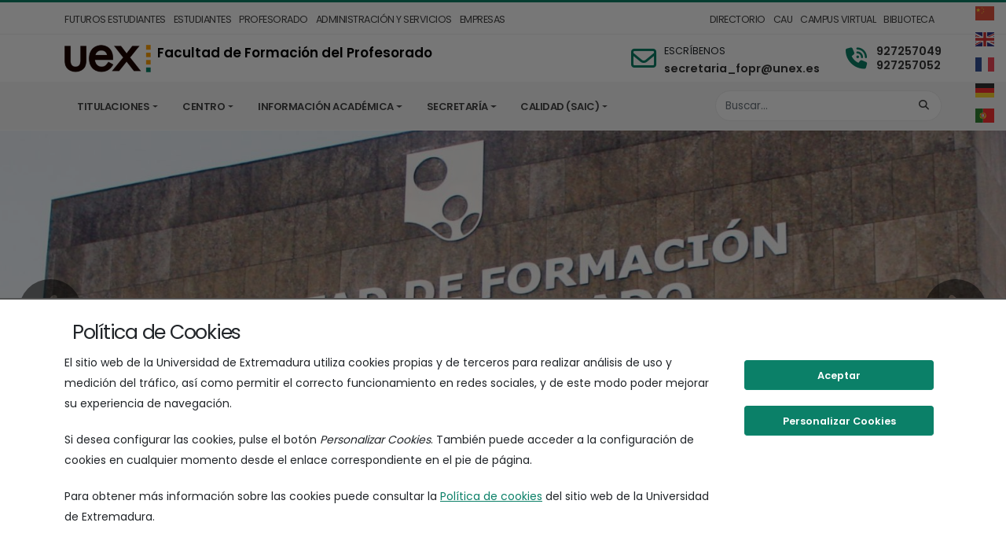

--- FILE ---
content_type: text/html; charset=UTF-8
request_url: https://profesorado.unex.es/
body_size: 14495
content:

<!doctype html>
<html lang="es">

<head>

	<meta charset="UTF-8">
	<meta name="viewport" content="width=device-width, initial-scale=1">
	<meta http-equiv="X-UA-Compatible" content="IE=EDGE">
	
	<meta name="description" content="Facultad de Formación del Profesorado de la UEx">
	
	<meta property="og:site_name" content="Facultad de Formación del Profesorado">

	<meta name="twitter:card" content="summary_large_image">

 
	<meta property="og:url" content="https://profesorado.unex.es">

	<meta property="og:type" content="website">


 
	<meta property="og:title" content="Facultad de Formación del Profesorado">
	<meta name="twitter:title" content="Facultad de Formación del Profesorado">


	<meta property="og:description" content="Facultad de Formación del Profesorado de la UEx">
	<meta name="twitter:description" content="Facultad de Formación del Profesorado de la UEx">

 
	<meta property="og:image" content="https://profesorado.unex.es/wp-content/themes/uex/images/logos/logo-uex-meta.png">
	<meta name="twitter:image" content="https://profesorado.unex.es/wp-content/themes/uex/images/logos/logo-uex-meta.png">
	<meta property="og:image:alt" content="Logo Universidad de Extremadura (UEx)">


	<meta property="og:image:width" content="1200px">
	<meta property="og:image:height" content="600px">

	
	
	<link rel="icon" type="image/ico" href="https://profesorado.unex.es/wp-content/themes/uex/images/logos/favicon.ico">

	<title>Facultad de Formación del Profesorado</title>
<meta name='robots' content='max-image-preview:large' />
	<style>img:is([sizes="auto" i], [sizes^="auto," i]) { contain-intrinsic-size: 3000px 1500px }</style>
	<link rel='dns-prefetch' href='//unpkg.com' />
<link rel='dns-prefetch' href='//fonts.googleapis.com' />
<style id='classic-theme-styles-inline-css' type='text/css'>
/*! This file is auto-generated */
.wp-block-button__link{color:#fff;background-color:#32373c;border-radius:9999px;box-shadow:none;text-decoration:none;padding:calc(.667em + 2px) calc(1.333em + 2px);font-size:1.125em}.wp-block-file__button{background:#32373c;color:#fff;text-decoration:none}
</style>
<style id='elasticpress-related-posts-style-inline-css' type='text/css'>
.editor-styles-wrapper .wp-block-elasticpress-related-posts ul,.wp-block-elasticpress-related-posts ul{list-style-type:none;padding:0}.editor-styles-wrapper .wp-block-elasticpress-related-posts ul li a>div{display:inline}

</style>
<style id='global-styles-inline-css' type='text/css'>
:root{--wp--preset--aspect-ratio--square: 1;--wp--preset--aspect-ratio--4-3: 4/3;--wp--preset--aspect-ratio--3-4: 3/4;--wp--preset--aspect-ratio--3-2: 3/2;--wp--preset--aspect-ratio--2-3: 2/3;--wp--preset--aspect-ratio--16-9: 16/9;--wp--preset--aspect-ratio--9-16: 9/16;--wp--preset--color--black: #000000;--wp--preset--color--cyan-bluish-gray: #abb8c3;--wp--preset--color--white: #ffffff;--wp--preset--color--pale-pink: #f78da7;--wp--preset--color--vivid-red: #cf2e2e;--wp--preset--color--luminous-vivid-orange: #ff6900;--wp--preset--color--luminous-vivid-amber: #fcb900;--wp--preset--color--light-green-cyan: #7bdcb5;--wp--preset--color--vivid-green-cyan: #00d084;--wp--preset--color--pale-cyan-blue: #8ed1fc;--wp--preset--color--vivid-cyan-blue: #0693e3;--wp--preset--color--vivid-purple: #9b51e0;--wp--preset--gradient--vivid-cyan-blue-to-vivid-purple: linear-gradient(135deg,rgba(6,147,227,1) 0%,rgb(155,81,224) 100%);--wp--preset--gradient--light-green-cyan-to-vivid-green-cyan: linear-gradient(135deg,rgb(122,220,180) 0%,rgb(0,208,130) 100%);--wp--preset--gradient--luminous-vivid-amber-to-luminous-vivid-orange: linear-gradient(135deg,rgba(252,185,0,1) 0%,rgba(255,105,0,1) 100%);--wp--preset--gradient--luminous-vivid-orange-to-vivid-red: linear-gradient(135deg,rgba(255,105,0,1) 0%,rgb(207,46,46) 100%);--wp--preset--gradient--very-light-gray-to-cyan-bluish-gray: linear-gradient(135deg,rgb(238,238,238) 0%,rgb(169,184,195) 100%);--wp--preset--gradient--cool-to-warm-spectrum: linear-gradient(135deg,rgb(74,234,220) 0%,rgb(151,120,209) 20%,rgb(207,42,186) 40%,rgb(238,44,130) 60%,rgb(251,105,98) 80%,rgb(254,248,76) 100%);--wp--preset--gradient--blush-light-purple: linear-gradient(135deg,rgb(255,206,236) 0%,rgb(152,150,240) 100%);--wp--preset--gradient--blush-bordeaux: linear-gradient(135deg,rgb(254,205,165) 0%,rgb(254,45,45) 50%,rgb(107,0,62) 100%);--wp--preset--gradient--luminous-dusk: linear-gradient(135deg,rgb(255,203,112) 0%,rgb(199,81,192) 50%,rgb(65,88,208) 100%);--wp--preset--gradient--pale-ocean: linear-gradient(135deg,rgb(255,245,203) 0%,rgb(182,227,212) 50%,rgb(51,167,181) 100%);--wp--preset--gradient--electric-grass: linear-gradient(135deg,rgb(202,248,128) 0%,rgb(113,206,126) 100%);--wp--preset--gradient--midnight: linear-gradient(135deg,rgb(2,3,129) 0%,rgb(40,116,252) 100%);--wp--preset--font-size--small: 13px;--wp--preset--font-size--medium: 20px;--wp--preset--font-size--large: 36px;--wp--preset--font-size--x-large: 42px;--wp--preset--spacing--20: 0.44rem;--wp--preset--spacing--30: 0.67rem;--wp--preset--spacing--40: 1rem;--wp--preset--spacing--50: 1.5rem;--wp--preset--spacing--60: 2.25rem;--wp--preset--spacing--70: 3.38rem;--wp--preset--spacing--80: 5.06rem;--wp--preset--shadow--natural: 6px 6px 9px rgba(0, 0, 0, 0.2);--wp--preset--shadow--deep: 12px 12px 50px rgba(0, 0, 0, 0.4);--wp--preset--shadow--sharp: 6px 6px 0px rgba(0, 0, 0, 0.2);--wp--preset--shadow--outlined: 6px 6px 0px -3px rgba(255, 255, 255, 1), 6px 6px rgba(0, 0, 0, 1);--wp--preset--shadow--crisp: 6px 6px 0px rgba(0, 0, 0, 1);}:where(.is-layout-flex){gap: 0.5em;}:where(.is-layout-grid){gap: 0.5em;}body .is-layout-flex{display: flex;}.is-layout-flex{flex-wrap: wrap;align-items: center;}.is-layout-flex > :is(*, div){margin: 0;}body .is-layout-grid{display: grid;}.is-layout-grid > :is(*, div){margin: 0;}:where(.wp-block-columns.is-layout-flex){gap: 2em;}:where(.wp-block-columns.is-layout-grid){gap: 2em;}:where(.wp-block-post-template.is-layout-flex){gap: 1.25em;}:where(.wp-block-post-template.is-layout-grid){gap: 1.25em;}.has-black-color{color: var(--wp--preset--color--black) !important;}.has-cyan-bluish-gray-color{color: var(--wp--preset--color--cyan-bluish-gray) !important;}.has-white-color{color: var(--wp--preset--color--white) !important;}.has-pale-pink-color{color: var(--wp--preset--color--pale-pink) !important;}.has-vivid-red-color{color: var(--wp--preset--color--vivid-red) !important;}.has-luminous-vivid-orange-color{color: var(--wp--preset--color--luminous-vivid-orange) !important;}.has-luminous-vivid-amber-color{color: var(--wp--preset--color--luminous-vivid-amber) !important;}.has-light-green-cyan-color{color: var(--wp--preset--color--light-green-cyan) !important;}.has-vivid-green-cyan-color{color: var(--wp--preset--color--vivid-green-cyan) !important;}.has-pale-cyan-blue-color{color: var(--wp--preset--color--pale-cyan-blue) !important;}.has-vivid-cyan-blue-color{color: var(--wp--preset--color--vivid-cyan-blue) !important;}.has-vivid-purple-color{color: var(--wp--preset--color--vivid-purple) !important;}.has-black-background-color{background-color: var(--wp--preset--color--black) !important;}.has-cyan-bluish-gray-background-color{background-color: var(--wp--preset--color--cyan-bluish-gray) !important;}.has-white-background-color{background-color: var(--wp--preset--color--white) !important;}.has-pale-pink-background-color{background-color: var(--wp--preset--color--pale-pink) !important;}.has-vivid-red-background-color{background-color: var(--wp--preset--color--vivid-red) !important;}.has-luminous-vivid-orange-background-color{background-color: var(--wp--preset--color--luminous-vivid-orange) !important;}.has-luminous-vivid-amber-background-color{background-color: var(--wp--preset--color--luminous-vivid-amber) !important;}.has-light-green-cyan-background-color{background-color: var(--wp--preset--color--light-green-cyan) !important;}.has-vivid-green-cyan-background-color{background-color: var(--wp--preset--color--vivid-green-cyan) !important;}.has-pale-cyan-blue-background-color{background-color: var(--wp--preset--color--pale-cyan-blue) !important;}.has-vivid-cyan-blue-background-color{background-color: var(--wp--preset--color--vivid-cyan-blue) !important;}.has-vivid-purple-background-color{background-color: var(--wp--preset--color--vivid-purple) !important;}.has-black-border-color{border-color: var(--wp--preset--color--black) !important;}.has-cyan-bluish-gray-border-color{border-color: var(--wp--preset--color--cyan-bluish-gray) !important;}.has-white-border-color{border-color: var(--wp--preset--color--white) !important;}.has-pale-pink-border-color{border-color: var(--wp--preset--color--pale-pink) !important;}.has-vivid-red-border-color{border-color: var(--wp--preset--color--vivid-red) !important;}.has-luminous-vivid-orange-border-color{border-color: var(--wp--preset--color--luminous-vivid-orange) !important;}.has-luminous-vivid-amber-border-color{border-color: var(--wp--preset--color--luminous-vivid-amber) !important;}.has-light-green-cyan-border-color{border-color: var(--wp--preset--color--light-green-cyan) !important;}.has-vivid-green-cyan-border-color{border-color: var(--wp--preset--color--vivid-green-cyan) !important;}.has-pale-cyan-blue-border-color{border-color: var(--wp--preset--color--pale-cyan-blue) !important;}.has-vivid-cyan-blue-border-color{border-color: var(--wp--preset--color--vivid-cyan-blue) !important;}.has-vivid-purple-border-color{border-color: var(--wp--preset--color--vivid-purple) !important;}.has-vivid-cyan-blue-to-vivid-purple-gradient-background{background: var(--wp--preset--gradient--vivid-cyan-blue-to-vivid-purple) !important;}.has-light-green-cyan-to-vivid-green-cyan-gradient-background{background: var(--wp--preset--gradient--light-green-cyan-to-vivid-green-cyan) !important;}.has-luminous-vivid-amber-to-luminous-vivid-orange-gradient-background{background: var(--wp--preset--gradient--luminous-vivid-amber-to-luminous-vivid-orange) !important;}.has-luminous-vivid-orange-to-vivid-red-gradient-background{background: var(--wp--preset--gradient--luminous-vivid-orange-to-vivid-red) !important;}.has-very-light-gray-to-cyan-bluish-gray-gradient-background{background: var(--wp--preset--gradient--very-light-gray-to-cyan-bluish-gray) !important;}.has-cool-to-warm-spectrum-gradient-background{background: var(--wp--preset--gradient--cool-to-warm-spectrum) !important;}.has-blush-light-purple-gradient-background{background: var(--wp--preset--gradient--blush-light-purple) !important;}.has-blush-bordeaux-gradient-background{background: var(--wp--preset--gradient--blush-bordeaux) !important;}.has-luminous-dusk-gradient-background{background: var(--wp--preset--gradient--luminous-dusk) !important;}.has-pale-ocean-gradient-background{background: var(--wp--preset--gradient--pale-ocean) !important;}.has-electric-grass-gradient-background{background: var(--wp--preset--gradient--electric-grass) !important;}.has-midnight-gradient-background{background: var(--wp--preset--gradient--midnight) !important;}.has-small-font-size{font-size: var(--wp--preset--font-size--small) !important;}.has-medium-font-size{font-size: var(--wp--preset--font-size--medium) !important;}.has-large-font-size{font-size: var(--wp--preset--font-size--large) !important;}.has-x-large-font-size{font-size: var(--wp--preset--font-size--x-large) !important;}
:where(.wp-block-post-template.is-layout-flex){gap: 1.25em;}:where(.wp-block-post-template.is-layout-grid){gap: 1.25em;}
:where(.wp-block-columns.is-layout-flex){gap: 2em;}:where(.wp-block-columns.is-layout-grid){gap: 2em;}
:root :where(.wp-block-pullquote){font-size: 1.5em;line-height: 1.6;}
</style>
<link rel='stylesheet' id='theme_uex_style-css' href='https://profesorado.unex.es/wp-content/themes/uex/style.css?ver=0.0.18' type='text/css' media='all' />
<link rel='stylesheet preconnect' id='theme_uex_gfonts-css' href='https://fonts.googleapis.com/css?family=Poppins%3A300%2C400%2C500%2C600%2C700%2C800%7CShadows+Into+Light%7CPlayfair+Display%3A400&#038;display=swap' type='text/css' media='all' />
<link rel='stylesheet' id='theme_uex_bootstrap_css-css' href='https://profesorado.unex.es/wp-content/themes/uex/vendor/bootstrap/css/bootstrap.min.css' type='text/css' media='all' />
<link rel='stylesheet' id='theme_uex_font-awesome_all_css-css' href='https://profesorado.unex.es/wp-content/themes/uex/vendor/fontawesome/css/all.min.css' type='text/css' media='all' />
<link rel='stylesheet' id='theme_uex_animate_css-css' href='https://profesorado.unex.es/wp-content/themes/uex/vendor/animate/animate.compat.css' type='text/css' media='all' />
<link rel='stylesheet' id='theme_uex_owl-carousel_css-css' href='https://profesorado.unex.es/wp-content/themes/uex/vendor/owl.carousel/assets/owl.carousel.min.css' type='text/css' media='all' />
<link rel='stylesheet' id='theme_uex_owl-default_css-css' href='https://profesorado.unex.es/wp-content/themes/uex/vendor/owl.carousel/assets/owl.theme.default.min.css' type='text/css' media='all' />
<link rel='stylesheet' id='theme_uex_theme_css-css' href='https://profesorado.unex.es/wp-content/themes/uex/css/porto-theme/theme.min.css' type='text/css' media='all' />
<link rel='stylesheet' id='theme_uex_theme-elements_css-css' href='https://profesorado.unex.es/wp-content/themes/uex/css/porto-theme/theme-elements.min.css' type='text/css' media='all' />
<link rel='stylesheet' id='theme_uex_theme-blog_css-css' href='https://profesorado.unex.es/wp-content/themes/uex/css/porto-theme/theme-blog.min.css' type='text/css' media='all' />
<link rel='stylesheet' id='theme_uex_skin-corporate-9_css-css' href='https://profesorado.unex.es/wp-content/themes/uex/css/porto-theme/skin-corporate-9.min.css' type='text/css' media='all' />
<link rel='stylesheet' id='theme_uex_gtranslate-css' href='https://profesorado.unex.es/wp-content/themes/uex/css/plugins/gtranslate.css?ver=0.0.18' type='text/css' media='all' />
<link rel='stylesheet' id='theme_uex_general-css' href='https://profesorado.unex.es/wp-content/themes/uex/css/general.css?ver=0.0.18' type='text/css' media='all' />
<link rel='stylesheet' id='theme_uex_utils-css' href='https://profesorado.unex.es/wp-content/themes/uex/css/utils.css?ver=0.0.18' type='text/css' media='all' />
<link rel='stylesheet' id='theme_uex_header-css' href='https://profesorado.unex.es/wp-content/themes/uex/css/header.css?ver=0.0.18' type='text/css' media='all' />
<link rel='stylesheet' id='theme_uex_footer-css' href='https://profesorado.unex.es/wp-content/themes/uex/css/footer.css?ver=0.0.18' type='text/css' media='all' />
<link rel='stylesheet' id='theme_uex_content-css' href='https://profesorado.unex.es/wp-content/themes/uex/css/content/mainContent.css?ver=0.0.18' type='text/css' media='all' />
<link rel='stylesheet' id='theme_uex_cookies-css' href='https://profesorado.unex.es/wp-content/themes/uex/css/cookies.css?ver=0.0.18' type='text/css' media='all' />
<link rel='stylesheet' id='theme_uex_images-css' href='https://profesorado.unex.es/wp-content/themes/uex/css/images.css?ver=0.0.18' type='text/css' media='all' />
<link rel='stylesheet' id='theme_uex_componentes-css' href='https://profesorado.unex.es/wp-content/themes/uex/css/componentes.css?ver=0.0.18' type='text/css' media='all' />
<link rel='stylesheet' id='theme_uex_shortcodes-css' href='https://profesorado.unex.es/wp-content/themes/uex/css/shortcodes.css?ver=0.0.18' type='text/css' media='all' />
<link rel='stylesheet' id='theme_uex_noticias-css' href='https://profesorado.unex.es/wp-content/themes/uex/css/noticias.css?ver=0.0.18' type='text/css' media='all' />
<link rel='stylesheet' id='theme_uex_search-css' href='https://profesorado.unex.es/wp-content/themes/uex/css/search.css?ver=0.0.18' type='text/css' media='all' />
<link rel='stylesheet' id='theme_uex_accesibility-css' href='https://profesorado.unex.es/wp-content/themes/uex/css/accesibility.css?ver=0.0.18' type='text/css' media='all' />
<link rel='stylesheet' id='theme_uex_widgets-css' href='https://profesorado.unex.es/wp-content/themes/uex/css/widgets.css?ver=0.0.18' type='text/css' media='all' />
<link rel='stylesheet' id='theme_uex_pblocks-css' href='https://profesorado.unex.es/wp-content/themes/uex/css/predefined-blocks.css?ver=0.0.18' type='text/css' media='all' />
<link rel='stylesheet' id='theme_uex_accordions-css' href='https://profesorado.unex.es/wp-content/themes/uex/css/accordions.css?ver=0.0.18' type='text/css' media='all' />
<link rel='stylesheet' id='uex_leaflet_css-css' href='https://unpkg.com/leaflet@1.0.2/dist/leaflet.css?ver=0.0.18' type='text/css' media='all' />
<link rel='stylesheet' id='uexevents_calendar-css' href='https://profesorado.unex.es/wp-content/plugins/uexevents/public/css/calendar-component.css' type='text/css' media='all' />
<script type="text/javascript" src="https://profesorado.unex.es/wp-content/plugins/wpo365-login/apps/dist/pintra-redirect.js?ver=38.0" id="pintraredirectjs-js" async></script>
<script type="text/javascript" src="https://profesorado.unex.es/wp-includes/js/jquery/jquery.min.js?ver=3.7.1" id="jquery-core-js"></script>
<script type="text/javascript" src="https://profesorado.unex.es/wp-includes/js/jquery/jquery-migrate.min.js?ver=3.4.1" id="jquery-migrate-js"></script>
<script type="text/javascript" id="uex_cookies-js-extra">
/* <![CDATA[ */
var GoogleAnalitycsData = {"ga4_id":"G-EGCXLP7SSQ"};
/* ]]> */
</script>
<script type="text/javascript" src="https://profesorado.unex.es/wp-content/themes/uex/js/cookies_utils.js?ver=0.0.18" id="uex_cookies-js"></script>
<script type="text/javascript" src="https://unpkg.com/leaflet@1.0.2/dist/leaflet.js" id="uex_leaflet-js"></script>

</head>





<!-- BODY........................................................... -->
<!-- (incluye el código ga para posteriormente mostrarlo si corresponde mediante cookies_utils.js) -->

<body class="home blog wp-theme-uex portalUEx">


	<div id="uca_popup_background" class="d-none">
			<div class="uca_ck_alert d-none" data-nosnippet>
		<div class="container">
			<div class="row">
				<h3 class="ck_al_title">Política de Cookies</h3>
				<div class="col-sm-9 ck_al_txt">
					<p>El sitio web de la Universidad de Extremadura utiliza cookies propias y de terceros para realizar análisis de uso y medición del tráfico, así como permitir el correcto funcionamiento en redes sociales, y de este modo poder mejorar su experiencia de navegación.</p>
					<p>Si desea configurar las cookies, pulse el botón <em>Personalizar Cookies</em>. También puede acceder a la configuración de cookies en cualquier momento desde el enlace correspondiente en el pie de página.</p>

					<p>Para obtener más información sobre las cookies puede consultar la <a href="/cookies">Política de cookies</a> del sitio web de la Universidad de Extremadura.</p>
				</div>
				<div class="col-sm-3 ck_al_btns">
					<button class="btn btn-primary uca_ck_bt_accept" onclick="ck_cookies_accept('ON')">Aceptar</button>
					<button class="btn btn-primary uca_ck_bt_options" onclick="ck_al_showOptions()">Personalizar Cookies</button>
				</div>
			</div>
		</div>
	</div>
				<div class="uca_ck_options d-none">
		<div class="container">
			<div class="ck_opt_row">

				<h3 class="ck_opt_title">Personalización de Cookies</h3>
				<p>El sitio web de la Universidad de Extremadura utiliza cookies propias y de terceros para realizar análisis de uso y medición del tráfico, así como permitir el correcto funcionamiento en redes sociales, y de este modo poder mejorar su experiencia de navegación.</p>

				<p class="hidden-xxs">Para obtener más información sobre las cookies puede consultar la <a href="/cookies">Política de cookies</a> del sitio web de la Universidad de Extremadura. También puede acceder a la configuración de cookies en cualquier momento desde el enlace correspondiente en el pie de página.</p>

				<div class="ck_opt_options">

					<p>A continuación podrá configurar las cookies del sitio web según su finalidad:</p>

					<ul class="ck_opt_custom_options">
							<li >
	<fieldset class="ck_opt_item">
		<legend class="ck_opt_i_title">Análisis estadístico</legend>
		<div class="ck_opt_i_ctrl">
				<div class="btn-group btn-group-toggle" data-toggle="buttons">
		<label class="btn btn-opt active"><input type="radio" name="ck_ganalytics" checked value="ON">On</label>
		<label class="btn btn-opt"><input type="radio" name="ck_ganalytics" value="OFF">Off</label>
	</div>
			</div>
		<p class="ck_opt_i_txt">En este sitio se utilizan cookies de terceros (Google Analytics) que permiten cuantificar el número de usuarios de forma anónima (nunca se obtendrán datos personales que permitan identificar al usuario) y así poder analizar la utilización que hacen los usuarios del nuestro servicio, a fin de mejorar la experiencia de navegación y ofrecer nuestros contenidos de manera óptima.</p>
		</fieldset>
	</li>
		<li >
	<fieldset class="ck_opt_item">
		<legend class="ck_opt_i_title">Redes sociales</legend>
		<div class="ck_opt_i_ctrl">
				<div class="btn-group btn-group-toggle" data-toggle="buttons">
		<label class="btn btn-opt active"><input type="radio" name="ck_rrss" checked value="ON">On</label>
		<label class="btn btn-opt"><input type="radio" name="ck_rrss" value="OFF">Off</label>
	</div>
			</div>
		<p class="ck_opt_i_txt">En este sitio web se utilizan cookies de terceros que permiten el correcto funcionamiento de algunas redes sociales (principalmente Youtube y Twitter) sin utilizar ningún dato personal del usuario. </p>
		</fieldset>
	</li>
						</ul>
				</div>
				<div class="ck_opt_btn">
					<button class="btn btn-primary ck_opt_bt_accept" onclick="ck_cookies_accept()">Aceptar</button>
				</div>
			</div>
		</div>
	</div>
		</div>

	<!-- HEADER........................................................... -->

	<header id="header"
	data-plugin-options="{'stickyEnabled': true, 'stickyEnableOnBoxed': true, 'stickyEnableOnMobile': true, 'stickyStartAtElement': '#header-body', 'stickyChangeLogo': false}">
		<div class="header-top header-top-simple-border-bottom d-none d-lg-block">
			<div class="container">
				<div class="header-row pt-1">
					<div class="header-column justify-content-start">
						<nav class="header-nav-top" aria-label="Navegación perfiles">
							<ul class="nav nav-pills text-uppercase">
								<li class='nav-item '><a href='https://www.unex.es/fut_estudiantes' class='nav-link ps-0'>Futuros estudiantes</a></li><li class='nav-item '><a href='https://www.unex.es/estudiantes' class='nav-link ps-0'>Estudiantes</a></li><li class='nav-item '><a href='https://www.unex.es/pdi' class='nav-link ps-0'>Profesorado</a></li><li class='nav-item '><a href='https://www.unex.es/ptgas' class='nav-link ps-0'>Administración y Servicios</a></li><li class='nav-item '><a href='https://www.unex.es/empresas' class='nav-link ps-0'>Empresas</a></li>							</ul>
						</nav>
					</div>
					<div class="justify-content-end">
						<nav class="header-nav-top" aria-label="Navegación accesos directos">
							<ul class="nav nav-pills text-uppercase">
								<li class='nav-item '><a href='https://www.unex.es/conoce-la-uex/directorio' class='nav-link ps-0'>Directorio</a></li><li class='nav-item '><a href='https://cau.unex.es' class='nav-link ps-0'>CAU</a></li><li class='nav-item '><a href='https://campusvirtual.unex.es/portal/' class='nav-link ps-0'>Campus Virtual</a></li><li class='nav-item '><a href='https://biblioteca.unex.es/' class='nav-link ps-0'>Biblioteca</a></li>							</ul>
						</nav>
					</div>
				</div>
			</div>
							<div class="d-none d-md-block">
					<div class="gtranslate_wrapper" id="gt-wrapper-45340651"></div>				</div>
					</div>
		<div id="header-body" class="header-body header-body-bottom-border ">

			<div id="header-main" class="header-container">
				<div class=" container header-row">
					<div class="">
						<div class="header-row">
							<div class="header-logo">
								<a href=https://www.unex.es/>
																			<img alt="Universidad de Extremadura" width="110" height="35"
											src="https://profesorado.unex.es/wp-content/themes/uex/images/logos/logo-UEx-notexto.webp">
																	</a>
							</div>
						</div>
					</div>
											<div class="header-row header-site-name">
							<a href="https://profesorado.unex.es"><span class="header-text">Facultad de Formación del Profesorado</span></a>
						</div>
						<div class="header-column justify-content-end d-none d-sm-block">
										
											<div class="header-row h-100">
							<ul class="header-extra-info d-flex h-100 align-items-center list-unstyled">

										<li class="align-items-center h-100 d-none d-md-inline-flex">
			<div class="header-extra-info-text h-100 py-2">
				<div class="feature-box feature-box-style-2 align-items-center">
					<div class="feature-box-icon">
						<i class="fa-regular fa-envelope text-7 p-relative" aria-hidden="true"></i>
					</div>
					<div class="feature-box-info ps-1">
						<p class="text-2">
							
							ESCRÍBENOS							<strong>
								<a href="mailto:s&#101;cretaria_&#102;o&#112;r&#64;u&#110;ex.&#101;s" aria-label="Correo electrónico de contacto">
									s&#101;&#99;&#114;e&#116;&#97;ri&#97;&#95;fopr&#64;&#117;n&#101;&#120;&#46;&#101;s								</a>
							</strong>
														
						</p>
					</div>
				</div>
			</div>
		</li>

									
		<li class="align-items-center h-100">
			<div class="header-extra-info-text h-100 py-2">
				<div class="feature-box feature-box-style-2 align-items-center">
					<div class="feature-box-icon">
						<i class="fa-solid fa-phone-volume p-relative"></i>
					</div>
					<div class="feature-box-info ps-1">
													<ul class="list list-unstyled">
								<li>
												<p class="text-nowrap">
							<strong>
								<a href="tel:927257049" aria-label="Teléfono de contacto">
									927257049								</a>
							</strong>
						</p>
						 
								</li>
								<li>
									<p class="text-nowrap">
										<strong>
											<a href="tel:927257052" aria-label="Teléfono de contacto">
												927257052											</a>
										</strong>
									</p>
								</li>
							</ul>
												
					</div>
				</div>
			</div>
		</li>

							</ul>
						</div>
										</div>
				</div>
			
				<div class="header-nav-bar bg-color-light-scale-1 w-100 ">
					<div class="container">
						<div class="header-row">
						<div class="header-colum order-2 order-lg-1">
								<div class="header-nav header-nav-links justify-content-start  header-nav-click-to-open">
									<div class="header-nav-main header-nav-main-arrows header-nav-main-square header-nav-main-effect-2 header-nav-main-sub-effect-1">
										<nav class="collapse" id="mainNav" aria-label="Navegación principal">
											
											<ul id="menu-menu-principal" class="nav nav-pills  disclosure-nav"><li  id="menu-item-5850" class="menu-item menu-item-type-custom menu-item-object-custom menu-item-has-children dropdown manual"><button  class="dropdown-item  dropdown-toggle" aria-expanded="false" type="button" aria-controls="dropdown-5850">Titulaciones</button>
<ul id="dropdown-5850" class="dropdown-menu  depth_0">
	<li  id="menu-item-5851" class="menu-item menu-item-type-custom menu-item-object-custom"><a href="https://profesorado.unex.es/titulaciones/grados/" class="dropdown-item nav-link ">Grados</a></li>
	<li  id="menu-item-5852" class="menu-item menu-item-type-custom menu-item-object-custom"><a href="https://profesorado.unex.es/titulaciones/masteres/" class="dropdown-item nav-link ">Másteres Oficiales</a></li>
	<li  id="menu-item-5853" class="menu-item menu-item-type-custom menu-item-object-custom"><a href="https://profesorado.unex.es/titulaciones/titulaciones-a-extinguir/" class="dropdown-item nav-link ">Titulaciones a extinguir</a></li>
</ul>
</li>
<li  id="menu-item-5854" class="menu-item menu-item-type-post_type menu-item-object-page menu-item-has-children dropdown manual"><button  class="dropdown-item  dropdown-toggle" aria-expanded="false" type="button" aria-controls="dropdown-5854">Centro</button>
<ul id="dropdown-5854" class="dropdown-menu  depth_0">
	<li  id="menu-item-11048" class="menu-item menu-item-type-post_type menu-item-object-page"><a href="https://profesorado.unex.es/centro/presentacion/" class="dropdown-item nav-link ">Nuestra Facultad</a></li>
	<li  id="menu-item-11049" class="menu-item menu-item-type-post_type menu-item-object-page"><a href="https://profesorado.unex.es/centro/instalaciones/" class="dropdown-item nav-link ">Instalaciones</a></li>
	<li  id="menu-item-11050" class="menu-item menu-item-type-post_type menu-item-object-page"><a href="https://profesorado.unex.es/centro/equipo-directivo/" class="dropdown-item nav-link ">Equipo Decanal</a></li>
	<li  id="menu-item-11051" class="menu-item menu-item-type-post_type menu-item-object-page"><a href="https://profesorado.unex.es/centro/junta-de-centro/" class="dropdown-item nav-link ">Junta de Facultad</a></li>
	<li  id="menu-item-11052" class="menu-item menu-item-type-post_type menu-item-object-page"><a href="https://profesorado.unex.es/centro/elecciones/" class="dropdown-item nav-link ">Elecciones</a></li>
	<li  id="menu-item-11053" class="menu-item menu-item-type-post_type menu-item-object-page"><a href="https://profesorado.unex.es/centro/departamentos/" class="dropdown-item nav-link ">Departamentos</a></li>
	<li  id="menu-item-11054" class="menu-item menu-item-type-post_type menu-item-object-page"><a href="https://profesorado.unex.es/centro/pdi/" class="dropdown-item nav-link ">PDI</a></li>
	<li  id="menu-item-11055" class="menu-item menu-item-type-post_type menu-item-object-page"><a href="https://profesorado.unex.es/centro/ptgas/" class="dropdown-item nav-link ">PTGAS</a></li>
</ul>
</li>
<li  id="menu-item-5855" class="menu-item menu-item-type-post_type menu-item-object-page menu-item-has-children dropdown manual"><button  class="dropdown-item  dropdown-toggle" aria-expanded="false" type="button" aria-controls="dropdown-5855">Información académica</button>
<ul id="dropdown-5855" class="dropdown-menu  depth_0">
	<li  id="menu-item-11056" class="menu-item menu-item-type-post_type menu-item-object-page"><a href="https://profesorado.unex.es/informacion-academica/horarios/" class="dropdown-item nav-link ">Horarios</a></li>
	<li  id="menu-item-11057" class="menu-item menu-item-type-post_type menu-item-object-page"><a href="https://profesorado.unex.es/informacion-academica/examenes/" class="dropdown-item nav-link ">Exámenes</a></li>
	<li  id="menu-item-11058" class="menu-item menu-item-type-post_type menu-item-object-page"><a href="https://profesorado.unex.es/informacion-academica/practicas-externas/" class="dropdown-item nav-link ">Prácticas externas</a></li>
	<li  id="menu-item-11059" class="menu-item menu-item-type-post_type menu-item-object-page"><a href="https://profesorado.unex.es/informacion-academica/programas-asignaturas/" class="dropdown-item nav-link ">Planes Docentes</a></li>
	<li  id="menu-item-11060" class="menu-item menu-item-type-post_type menu-item-object-page"><a href="https://profesorado.unex.es/informacion-academica/tf-estudios/" class="dropdown-item nav-link ">Trabajos Fin de Estudio</a></li>
	<li  id="menu-item-11061" class="menu-item menu-item-type-post_type menu-item-object-page"><a href="https://profesorado.unex.es/informacion-academica/patt/" class="dropdown-item nav-link ">Plan de Acción Tutorial</a></li>
	<li  id="menu-item-11062" class="menu-item menu-item-type-post_type menu-item-object-page"><a href="https://profesorado.unex.es/informacion-academica/movilidad/" class="dropdown-item nav-link ">Movilidad y Relaciones Internacionales</a></li>
	<li  id="menu-item-11063" class="menu-item menu-item-type-post_type menu-item-object-page"><a href="https://profesorado.unex.es/informacion-academica/normativas/" class="dropdown-item nav-link ">Normativas</a></li>
</ul>
</li>
<li  id="menu-item-5856" class="menu-item menu-item-type-post_type menu-item-object-page menu-item-has-children dropdown manual"><button  class="dropdown-item  dropdown-toggle" aria-expanded="false" type="button" aria-controls="dropdown-5856">Secretaría</button>
<ul id="dropdown-5856" class="dropdown-menu  depth_0">
	<li  id="menu-item-11064" class="menu-item menu-item-type-post_type menu-item-object-page"><a href="https://profesorado.unex.es/secretaria/tramites-administrativos/" class="dropdown-item nav-link ">Trámites administrativos</a></li>
	<li  id="menu-item-11065" class="menu-item menu-item-type-post_type menu-item-object-page"><a href="https://profesorado.unex.es/secretaria/index__html/" class="dropdown-item nav-link ">Atención al Público</a></li>
	<li  id="menu-item-11066" class="menu-item menu-item-type-post_type menu-item-object-page"><a href="https://profesorado.unex.es/secretaria/registro-electronico-general/" class="dropdown-item nav-link ">Registro Electrónico General</a></li>
	<li  id="menu-item-11067" class="menu-item menu-item-type-post_type menu-item-object-page"><a href="https://profesorado.unex.es/secretaria/carta-de-servicios/" class="dropdown-item nav-link ">Carta de Servicios</a></li>
</ul>
</li>
<li  id="menu-item-5857" class="menu-item menu-item-type-post_type menu-item-object-page menu-item-has-children dropdown manual"><button  class="dropdown-item  dropdown-toggle" aria-expanded="false" type="button" aria-controls="dropdown-5857">Calidad (saic)</button>
<ul id="dropdown-5857" class="dropdown-menu  depth_0">
	<li  id="menu-item-11068" class="menu-item menu-item-type-post_type menu-item-object-page"><a href="https://profesorado.unex.es/sgic/certificacion-aneca/" class="dropdown-item nav-link ">Certificado ANECA SGIC</a></li>
	<li  id="menu-item-11069" class="menu-item menu-item-type-post_type menu-item-object-page"><a href="https://profesorado.unex.es/sgic/acreditacion-institucional/" class="dropdown-item nav-link ">Certificado de Acreditación</a></li>
	<li  id="menu-item-11070" class="menu-item menu-item-type-post_type menu-item-object-page"><a href="https://profesorado.unex.es/sgic/comision-de-garantia-de-calidad-del-centro/" class="dropdown-item nav-link ">Comisión de Aseguramiento Interno de Calidad del Centro</a></li>
	<li  id="menu-item-11071" class="menu-item menu-item-type-post_type menu-item-object-page"><a href="https://profesorado.unex.es/sgic/comision-de-calidad-de-las-titulaciones/" class="dropdown-item nav-link ">Comisión de Calidad de las Titulaciones (CCTs)</a></li>
	<li  id="menu-item-11072" class="menu-item menu-item-type-post_type menu-item-object-page"><a href="https://profesorado.unex.es/sgic/comision-externa/" class="dropdown-item nav-link ">Comisión Externa</a></li>
	<li  id="menu-item-11073" class="menu-item menu-item-type-post_type menu-item-object-page"><a href="https://profesorado.unex.es/sgic/comisiones-calidad-intercentro/" class="dropdown-item nav-link ">Comisiones de Calidad Intercentros</a></li>
	<li  id="menu-item-11074" class="menu-item menu-item-type-post_type menu-item-object-page"><a href="https://profesorado.unex.es/sgic/estructura-sgic/" class="dropdown-item nav-link ">Estructura</a></li>
	<li  id="menu-item-11075" class="menu-item menu-item-type-post_type menu-item-object-page"><a href="https://profesorado.unex.es/sgic/manual-de-calidad/" class="dropdown-item nav-link ">Manual de Calidad</a></li>
	<li  id="menu-item-11076" class="menu-item menu-item-type-post_type menu-item-object-page"><a href="https://profesorado.unex.es/sgic/politica-y-objetivos-de-calidad/" class="dropdown-item nav-link ">Plan de comunicación de política y objetivos de calidad de la facultad de formación del profesorado</a></li>
	<li  id="menu-item-11077" class="menu-item menu-item-type-post_type menu-item-object-page"><a href="https://profesorado.unex.es/sgic/procesos-y-procedimientos/" class="dropdown-item nav-link ">Procesos y Procedimientos de la FFP</a></li>
</ul>
</li>
</ul>											
											<ul id="header-top-bar-collapsed" class="nav nav-pills d-lg-none disclosure-nav">
												<li class="menu-item menu-item-type-custom menu-item-object-custom menu-item-has-children dropdown manual">
													<button class="dropdown-item  dropdown-toggle" type="button" aria-expanded="false" aria-controls="menu-perfiles-mobile">
														Perfiles													</button>
													<ul id="menu-perfiles-mobile" class="dropdown-menu depth_0">
													<li class='nav-item '><a href='https://www.unex.es/fut_estudiantes' class='nav-link'>Futuros estudiantes</a></li><li class='nav-item '><a href='https://www.unex.es/estudiantes' class='nav-link'>Estudiantes</a></li><li class='nav-item '><a href='https://www.unex.es/pdi' class='nav-link'>Profesorado</a></li><li class='nav-item '><a href='https://www.unex.es/ptgas' class='nav-link'>Administración y Servicios</a></li><li class='nav-item '><a href='https://www.unex.es/empresas' class='nav-link'>Empresas</a></li>													</ul>
												</li>
												<li class="menu-item menu-item-type-custom menu-item-object-custom menu-item-has-children dropdown manual">
													<button class="dropdown-item  dropdown-toggle" type="button" aria-expanded="false" aria-controls="menu-direct-mobile">
														Accesos directos													</button>
													<ul id="menu-direct-mobile" class="dropdown-menu depth_0">
													<li class='nav-item '><a href='https://www.unex.es/conoce-la-uex/directorio' class='nav-link'>Directorio</a></li><li class='nav-item '><a href='https://cau.unex.es' class='nav-link'>CAU</a></li><li class='nav-item '><a href='https://campusvirtual.unex.es/portal/' class='nav-link'>Campus Virtual</a></li><li class='nav-item '><a href='https://biblioteca.unex.es/' class='nav-link'>Biblioteca</a></li>													</ul>
												</li>
											</ul>
																							<div class="d-lg-none">
													<div class="gtranslate_wrapper" id="gt-wrapper-85571352"></div>												</div>
																					</nav>
									</div>
									<button class="btn header-btn-collapse-nav" type="button" data-bs-toggle="collapse" data-bs-target="#mainNav" aria-label="Menú" aria-controls="mainNav" aria-expanded="false">
										<i class="fas fa-bars"></i>
									</button>
								</div>
							</div>
							<div class="header-column order-1 order-lg-2">
								<div class="header-row justify-content-end">
									<div class="header-nav-features header-nav-features-no-border w-75 w-auto-mobile d-xs-flex">
										
<form role="search" class="d-flex w-100" action="https://profesorado.unex.es/" method="get">
	<div class="simple-search input-group w-100">
		<input class="form-control" name="s" type="search" value="" placeholder="Buscar..." aria-label="Buscador" required>
		<button class="btn btn-light" type="submit" aria-label="Click para buscar">
			<i class="fa fa-search header-nav-top-icon"></i>
		</button>
	</div>
</form>


									</div>
								</div>
							</div>
						</div>
					</div>
				</div>
			</div>
		</div>
	</header>
	
						
			
<main>
	<h1 class="visually-hidden">Inicio </h1>
	<div class="sec-carousel">
			<!-- Carrusel -->
				<div id="mainCarousel" class="uex_carousel carousel slide" data-bs-ride="carousel" data-bs-interval="false" >
	
		<div class="carousel-indicators">
							<button type="button" data-bs-target="#mainCarousel" data-bs-slide-to="0" class="active" aria-current="true" aria-label="Diapositiva 1"></button>
								<button type="button" data-bs-target="#mainCarousel" data-bs-slide-to="1" class=""  aria-label="Diapositiva 2"></button>
								<button type="button" data-bs-target="#mainCarousel" data-bs-slide-to="2" class=""  aria-label="Diapositiva 3"></button>
								<button type="button" data-bs-target="#mainCarousel" data-bs-slide-to="3" class=""  aria-label="Diapositiva 4"></button>
						</div>

		<div class="carousel-inner" role="listbox">
			
				<div class="carousel-item active">
					    
					
					<img  src="https://profesorado.unex.es/wp-content/uploads/sites/7/2024/08/Formacion-del-profesorado-Final.jpg" class="w-100" alt="Fachada">
					
					
					<div class="carousel-text">
						<div class="container">
							<p></p>
						</div>
					</div>
				</div>
			
				<div class="carousel-item ">
											<a href="https://profesorado.unex.es/secretaria/">
					    
					
					<img loading="lazy" src="https://profesorado.unex.es/wp-content/uploads/sites/7/2024/08/Imagen-carrusel-SECRETARIA.png" class="w-100" alt="Accede a Secretaría">
					
											</a>
					
					<div class="carousel-text">
						<div class="container">
							<p></p>
						</div>
					</div>
				</div>
			
				<div class="carousel-item ">
											<a href="https://profesorado.unex.es/sgic/certificacion-aneca/">
					    
					
					<img loading="lazy" src="https://profesorado.unex.es/wp-content/uploads/sites/7/2025/06/Imagen-carrusel-ANECA.png" class="w-100" alt="ANECA">
					
											</a>
					
					<div class="carousel-text">
						<div class="container">
							<p></p>
						</div>
					</div>
				</div>
			
				<div class="carousel-item ">
											<a href="https://profesorado.unex.es/centro/instalaciones/adf_facultad-de-formacion-del-profesorado/">
					    
					
					<img loading="lazy" src="https://profesorado.unex.es/wp-content/uploads/sites/7/2025/06/Imagen-carrusel-Aula-del-futuro.png" class="w-100" alt="Aula del Futuro">
					
											</a>
					
					<div class="carousel-text">
						<div class="container">
							<p></p>
						</div>
					</div>
				</div>
					</div>

					<button class="carousel-control-prev" type="button" data-bs-target="#mainCarousel" data-bs-slide="prev">
				<span class="carousel-control-prev-icon" aria-hidden="true"></span>
				<span class="visually-hidden">Previous</span>
			</button>
			<button class="carousel-control-next" type="button" data-bs-target="#mainCarousel" data-bs-slide="next">
				<span class="carousel-control-next-icon" aria-hidden="true"></span>
				<span class="visually-hidden">Next</span>
			</button>
			</div>

	</div>

	<div class="container-fluid">
		<div class="row">

			<div id="mainContentIndex" class="mainContentIndex">

				<div class="ucaRow">
    <div class="container">
        <div class="row">

            
	<div class="subsec-interes">
		<ul class="row mt-4">
							<li class="interes_item col-md-6 col-lg-4 d-flex align-items-center orange">
					<div class="interes_item_content  d-flex align-items-center">

						<i class="fa-solid fa-angles-right fa-3x interes_item_icon" aria-hidden="true"></i> 
						<a href="https://forms.office.com/Pages/ResponsePage.aspx?id=i8Q5CzKSqEirxNGYcqnHe8__UZDFF1dMty6fXqkU6gZUQ0Q3TUFORThFNDROTDJDT1g2T0s5Q0NZTy4u" >							<span class="interes_item_text">Reserva de espacios</span>
						</a>					</div>

				</li>
							<li class="interes_item col-md-6 col-lg-4 d-flex align-items-center orange">
					<div class="interes_item_content  d-flex align-items-center">

						<i class="fa-solid fa-angles-right fa-3x interes_item_icon" aria-hidden="true"></i> 
						<a href="https://utec.unex.es/funciones/buzon/" >							<span class="interes_item_text">Buzón de sugerencias</span>
						</a>					</div>

				</li>
							<li class="interes_item col-md-6 col-lg-4 d-flex align-items-center orange">
					<div class="interes_item_content  d-flex align-items-center">

						<i class="fa-solid fa-angles-right fa-3x interes_item_icon" aria-hidden="true"></i> 
						<a href="http://goo.gl/forms/p9VfHlqxPy" >							<span class="interes_item_text">Comunicación de incidencias sobre mantenimiento</span>
						</a>					</div>

				</li>
							<li class="interes_item col-md-6 col-lg-4 d-flex align-items-center green">
					<div class="interes_item_content  d-flex align-items-center">

						<i class="fa-solid fa-angles-right fa-3x interes_item_icon" aria-hidden="true"></i> 
						<a href="https://profesorado.unex.es/informacion_para_estudiantes/" >							<span class="interes_item_text">ESTUDIANTES</span>
						</a>					</div>

				</li>
							<li class="interes_item col-md-6 col-lg-4 d-flex align-items-center green">
					<div class="interes_item_content  d-flex align-items-center">

						<i class="fa-solid fa-angles-right fa-3x interes_item_icon" aria-hidden="true"></i> 
						<a href="https://profesorado.unex.es/secretaria/tramites-administrativos/matricula-2024-25/" >							<span class="interes_item_text">Matrículas 25-26</span>
						</a>					</div>

				</li>
							<li class="interes_item col-md-6 col-lg-4 d-flex align-items-center grey">
					<div class="interes_item_content  d-flex align-items-center">

						<i class="fa-solid fa-angles-right fa-3x interes_item_icon" aria-hidden="true"></i> 
						<a href="https://profesorado.unex.es/secretaria/" >							<span class="interes_item_text">SECRETARÍA</span>
						</a>					</div>

				</li>
					</ul>
	</div>


        </div>
    </div>
</div>

<div class="ucaRow">
    <div class="container">
        <div class="row">

            	<div class="subsec-destacamos col-md-8">

		
		<h2 class="">Destacamos</h2> 


		<div id="destacadosX" class="uex_carousel carousel  slide" data-bs-ride="carousel" data-bs-interval="false">

			<ul class="carousel-indicators">
									<li>
					<button type="button" data-bs-target="#destacadosX" data-bs-slide-to="0" class="active" aria-current="true" aria-label="Diapositiva 1"></button>

					</li>
									<li>
					<button type="button" data-bs-target="#destacadosX" data-bs-slide-to="1" class=""  aria-label="Diapositiva 2"></button>

					</li>
									<li>
					<button type="button" data-bs-target="#destacadosX" data-bs-slide-to="2" class=""  aria-label="Diapositiva 3"></button>

					</li>
							</ul>

			<div class="carousel-inner" role="listbox">
				
					<div class="uex-accesibility-card carousel-item active">
						
						<div class="carousel-item-wrapper">
							<div class="carousel-slide-image">
								<img src="https://profesorado.unex.es/wp-content/uploads/sites/7/2025/11/Publicados-TFE-25-26.png" class="img-fluid" alt="">
							</div>
							<div class="destacados-slide-text">
								<h3 class="uex-accesibility-card-title">
									<a href="https://profesorado.unex.es/informacion-academica/tf-estudios/">										Trabajo Fin de Estudios									</a>								</h3>
								
								<p class="uex-accesibility-card-text">Publicaciones de interés de trabajo fin de estudios 2025-26</p>
							</div>
						</div> <!-- .carousel-item-wrapper -->
						
					</div> <!-- .item -->

				
					<div class="uex-accesibility-card carousel-item ">
						
						<div class="carousel-item-wrapper">
							<div class="carousel-slide-image">
								<img src="https://profesorado.unex.es/wp-content/uploads/sites/7/2025/11/Publicados-practicum-II-530x300.png" class="img-fluid" alt="">
							</div>
							<div class="destacados-slide-text">
								<h3 class="uex-accesibility-card-title">
									<a href="https://profesorado.unex.es/informacion-academica/practicas-externas/practicas-externas-2025-26/grado-en-educacion-infantil-primaria-y-primaria-bilingue/practicum-ii/">										Prácticum II									</a>								</h3>
								
								<p class="uex-accesibility-card-text">Publicado procedimiento de elección de centro y calendario de seminarios de PRÁCTICUM II</p>
							</div>
						</div> <!-- .carousel-item-wrapper -->
						
					</div> <!-- .item -->

				
					<div class="uex-accesibility-card carousel-item ">
						
						<div class="carousel-item-wrapper">
							<div class="carousel-slide-image">
								<img src="https://profesorado.unex.es/wp-content/uploads/sites/7/2025/11/examenes-de-enero-2026.png" class="img-fluid" alt="">
							</div>
							<div class="destacados-slide-text">
								<h3 class="uex-accesibility-card-title">
									<a href="https://profesorado.unex.es/informacion-academica/examenes/examenes-2025-26-2/">										Publicadas fechas de exámenes ENERO 2026									</a>								</h3>
								
								<p class="uex-accesibility-card-text"></p>
							</div>
						</div> <!-- .carousel-item-wrapper -->
						
					</div> <!-- .item -->

							</div>

							<button class="carousel-control carousel-control-prev" type="button" data-bs-target="#destacadosX" data-bs-slide="prev">
					<span class="carousel-control-prev-icon" aria-hidden="true"></span>
					<span class="visually-hidden">Previous</span>
				</button>
				<button class="carousel-control carousel-control-next" type="button" data-bs-target="#destacadosX" data-bs-slide="next">
					<span class="carousel-control-next-icon" aria-hidden="true"></span>
					<span class="visually-hidden">Next</span>
				</button>
			
		</div>
	</div>

        </div>
    </div>
</div>

<div class="ucaRow">
    <div class="container">
        <div class="row">

            
	<div class="sec-noticias ">
		
					<h2 class="visually-hidden">Noticias</h2> 
				

		<div class="row">
							<div class="col-md-4 col-sm-6 uex-accesibility-card">
					<div class="noticias-item">
						
													
															<img src="https://profesorado.unex.es/wp-content/uploads/sites/7/2025/12/Mesa-Presidencial-1-530x300.jpg" class="img-fluid" alt="Formación del Profesorado reconoce la labor del Centro de Interpretación de las Escuelas Viajeras...">
																				
						<p class="text-color-primary mb-1">1.12.2025</p>
						<h3 class="uex-accesibility-card-title line-height-5 ls-0 text-4 text-dark text-decoration-none text-transform-none my-2">
							<a class="noticias-link" href="https://profesorado.unex.es/2025/12/01/formacion-del-profesorado-reconoce-la-labor-del-centro-de-interpretacion-de-las-escuelas-viajeras-de-navas-del-madrono/">Formación del Profesorado reconoce la labor del Centro de Interpretación de las Escuelas Viajeras de Navas del Madroño</a>
						</h3>
												
						<p class="read-more text-color-primary font-weight-semibold mb-0 ">Leer más <i class="fas fa-chevron-right text-3 ms-2"></i></p>
					</div>
				</div>
							<div class="col-md-4 col-sm-6 uex-accesibility-card">
					<div class="noticias-item">
						
													
															<img src="https://profesorado.unex.es/wp-content/uploads/sites/7/2025/12/Contagiate_de_buen_trato-compressed.jpg" class="img-fluid" alt="Contágiate de buen trato">
																				
						<p class="text-color-primary mb-1">27.11.2025</p>
						<h3 class="uex-accesibility-card-title line-height-5 ls-0 text-4 text-dark text-decoration-none text-transform-none my-2">
							<a class="noticias-link" href="https://profesorado.unex.es/2025/11/27/contagiate-de-buen-trato/">Contágiate de buen trato</a>
						</h3>
												
						<p class="read-more text-color-primary font-weight-semibold mb-0 ">Leer más <i class="fas fa-chevron-right text-3 ms-2"></i></p>
					</div>
				</div>
							<div class="col-md-4 col-sm-6 uex-accesibility-card">
					<div class="noticias-item">
						
													
															<img src="https://profesorado.unex.es/wp-content/uploads/sites/7/2025/11/San-Jose-Calasanz-530x300.png" class="img-fluid" alt="Festividad de San José de Calasanz">
																				
						<p class="text-color-primary mb-1">7.11.2025</p>
						<h3 class="uex-accesibility-card-title line-height-5 ls-0 text-4 text-dark text-decoration-none text-transform-none my-2">
							<a class="noticias-link" href="https://profesorado.unex.es/2025/11/07/festividad-de-san-jose-de-calasanz/">Festividad de San José de Calasanz</a>
						</h3>
												
						<p class="read-more text-color-primary font-weight-semibold mb-0 ">Leer más <i class="fas fa-chevron-right text-3 ms-2"></i></p>
					</div>
				</div>
					</div>

		<div class="more-items text-color-primary m-0" title="Más noticias...">
						<a class="more-link" href="https://profesorado.unex.es/noticias/">
				<!-- <span class="text-color-primary font-weight-semibold ">Más noticias </span><i class="fa fa-circle" aria-hidden="true"></i><i class="fa fa-circle" aria-hidden="true"></i><i class="fa fa-circle" aria-hidden="true"></i> -->
				<span class="font-weight-semibold ">Más noticias... </span>
			</a>
		</div>


	</div>

	
        </div>
    </div>
</div>

<div class="ucaRow">
    <div class="container">
        <div class="row">

            
	<div class="subsec-banner mt-3">
		<h2 class="visually-hidden">Banners</h2>
		<ul class="row list-unstyled">
						<li class="col-md-3">
				<div class="banner_item">
					<a href="https://profesorado.unex.es/habilitacion-linguistica/">						<img class="img-fluid" src="https://profesorado.unex.es/wp-content/uploads/sites/7/2024/08/DOCENTES-330x100.png" alt="Docentes">
					</a>				</div>
			</li>
						<li class="col-md-3">
				<div class="banner_item">
					<a href="https://profesorado.unex.es/wp-content/uploads/sites/7/2024/08/SRINOE_CartelAula-1.pdf">						<img class="img-fluid" src="https://profesorado.unex.es/wp-content/uploads/sites/7/2024/08/SRINOE.png" alt="SRINOE">
					</a>				</div>
			</li>
						<li class="col-md-3">
				<div class="banner_item">
					<a href="https://confede.es/">						<img class="img-fluid" src="https://profesorado.unex.es/wp-content/uploads/sites/7/2024/08/DECANOS.png" alt="Conferencia Decanos">
					</a>				</div>
			</li>
						<li class="col-md-3">
				<div class="banner_item">
					<a href="https://profesorado.unex.es/sgic/certificacion-aneca/">						<img class="img-fluid" src="https://profesorado.unex.es/wp-content/uploads/sites/7/2025/01/Sello-ANECA-Enero-2025-330x100-pixel-laterales-beis.jpg" alt="Centro Certificado ANECA">
					</a>				</div>
			</li>
					</ul>
	</div>


        </div>
    </div>
</div>

<div class="ucaRow">
    <div class="container">
        <div class="row">

            	
	<div class="subsec-enlaces-videos ">
		<div class="row">
							<div class="col-md-4">
					<a href="https://profesorado.unex.es/enlaces-videos/presentacion-de-la-facultad-de-formacion-del-profesorado/">
						<div class="video-thumbnail">
							<img src="https://img.youtube.com/vi/so41O7Uqu44/hqdefault.jpg" alt="Presentación de la Facultad de Formación del Profesorado">
						</div>
						<div class="title-with-border">
							<p class="video-title">Presentación de la Facultad de Formación del Profesorado</p>
						</div>
					</a>
				</div>
							<div class="col-md-4">
					<a href="https://profesorado.unex.es/enlaces-videos/como-realizar-tu-matricula-en-la-uex/">
						<div class="video-thumbnail">
							<img src="https://img.youtube.com/vi/iuTziWmRGHg/hqdefault.jpg" alt="Cómo realizar tu MATRÍCULA de nuevo ingreso en GRADOS de la UEx">
						</div>
						<div class="title-with-border">
							<p class="video-title">Cómo realizar tu MATRÍCULA de nuevo ingreso en GRADOS de la UEx</p>
						</div>
					</a>
				</div>
							<div class="col-md-4">
					<a href="https://profesorado.unex.es/enlaces-videos/taller-de-informativo-del-practicum-i-y-ii-grados-de-educacion-primaria-e-infantil/">
						<div class="video-thumbnail">
							<img src="https://img.youtube.com/vi/SL8BCqRWij8/hqdefault.jpg" alt="Taller de Informativo del Prácticum I y II. Grados de Educación Primaria e Infantil.">
						</div>
						<div class="title-with-border">
							<p class="video-title">Taller de Informativo del Prácticum I y II. Grados de Educación Primaria e Infantil.</p>
						</div>
					</a>
				</div>
					</div>

		<div class="more-items">
			<a class="more-link" href="https://profesorado.unex.es/enlaces-videos/" aria-label="Listado de vídeos">
				<span class="text-color-primary font-weight-semibold ">Más vídeos... </span>
			</a>
		</div>

	</div>


        </div>
    </div>
</div>

<div class="ucaRow">
    <div class="container-fluid">
        <div class="row">

            		<div class="subsec-map ">
			<h2 class="sr-only"> Mapa de ubicación </h2>
			<div class="row">

					<div class="">
												<div id="map1" class="uex-homepage-map" data-center_name="Facultad de Formación del Profesorado" data-lat="39.48056340968366" data-long="-6.338451502164006" ></div> 

					</div>

				</div>
			</div>

        </div>
    </div>
</div>

 

			</div>

		</div>
	</div>
</main>
	<!-- FOOTER -->
		<footer id="footer">

		<div id="footer-othersite">



		<div id="footer-topbar">
			<div class="container d-flex flex-wrap justify-content-between">

					<ul class="list-unstyled d-flex flex-wrap ">
		
							<li class="">

		<a href="https://www.unex.es/app">
			<i class="fa-solid fa-mobile-screen-button  icons text-color-primary" aria-hidden="true"></i>
			App UEx		</a>

	</li>

							<li class="">

		<a href="https://siue.unex.es/catalogo-servicios-tic/comunicaciones/wi-fi-eduroam/">
			<i class="fa-solid fa-wifi  icons text-color-primary" aria-hidden="true"></i>
			WiFi		</a>

	</li>

							<li class="">

		<a href="https://portal.unex.es">
			<i class="fa-solid fa-desktop  icons text-color-primary" aria-hidden="true"></i>
			Portal de Servicios		</a>

	</li>

							<li class="">

		<a href="https://siue.unex.es/catalogo-servicios-tic/gestion-de-identidades/gestion-de-credenciales/">
			<i class="fa-solid fa-lock  icons text-color-primary" aria-hidden="true"></i>
			Gestión de credenciales		</a>

	</li>

							<li class="">

		<a href="https://siaa.unex.es">
			<i class="fa-solid fa-circle-info  icons text-color-primary" aria-hidden="true"></i>
			Información Administrativa		</a>

	</li>

							<li class="">

		<a href="https://biblioteca.unex.es/">
			<i class="fa-solid fa-book-open  icons text-color-primary" aria-hidden="true"></i>
			Biblioteca		</a>

	</li>

							<li class="">

		<a href="https://www.unex.es/buzon ">
			<i class="fa-solid fa-envelope-open-text  icons text-color-primary" aria-hidden="true"></i>
			Buzón de sugerencias		</a>

	</li>


					</ul>

				
							</div>

		</div>
		<div id="footer-main" class="container">
		<div class="row">
			<div class="col-md-2">
						<img id="footer-logo" class="img-fluid m-auto d-block" src="https://profesorado.unex.es/wp-content/themes/uex/images/logos/logo-uex-blanco.webp" alt="Universidad de Extremadura">
				</div>
			<div class="col-md-5 ">
				<!-- <div class="col-md-6"> -->
		<ul class="list-unstyled ft_contact_links">
			<li class="">
				<i class="fa fa-map-marker" title="Direccion postal" aria-hidden="true"></i>
				<span class="sr-only">Dirección postal</span>
				Campus Universitario- Avenida de las Letras s/n - 10003 Cáceres			</li>
			<li class="d-none">
				<i class="fa fa-map-marker" title="Direccion postal" aria-hidden="true"></i>
				<span class="sr-only">Dirección postal</span>
							</li>

			<li class="">
				<i class="fa fa-phone" title="Teléfono de contacto" aria-hidden="true"></i>
				<a href="tel:92&#55;25&#55;04&#57;" aria-label="Teléfono de contacto">
					927257049				</a>
				<a class="" href="tel:9&#50;725&#55;&#48;52" aria-label="Teléfono de contacto">
					 / 927257052				</a>
			</li>

			<li class="d-none">
				<i class="fa fa-fax" title="FAX" aria-hidden="true"></i>
				<span class="sr-only">FAX</span>
								<span class="d-none">
					 / 				</span>
			</li>

		</ul>
<!-- </div> -->


			</div>
			<div class="col-md-5 ">
					<div id="footer-social" class="d-flex">
		<span class="fw-bold pe-3 "> Síguenos:  </span>
		
		<ul class="social-links list-unstyled d-flex">

				<li class="d-none">
		<a href="" target="_blank" class="" aria-label="Facebook">
			<i class="fa-brands fa-facebook " title="Facebook" aria-hidden="true"></i>
		</a>
	</li>
				<li class="">
		<a href="https://twitter.com/FFP_Uex" target="_blank" class="" aria-label="X (Antes Twitter)">
			<i class="fa-brands fa-x-twitter " title="X (Antes Twitter)" aria-hidden="true"></i>
		</a>
	</li>
				<li class="d-none">
		<a href="" target="_blank" class="" aria-label="Instagram">
			<i class="fa-brands fa-instagram " title="Instagram" aria-hidden="true"></i>
		</a>
	</li>
				<li class="d-none">
		<a href="" target="_blank" class="" aria-label="Youtube">
			<i class="fa-brands fa-youtube " title="Youtube" aria-hidden="true"></i>
		</a>
	</li>
				<li class="d-none">
		<a href="" target="_blank" class="" aria-label="Linkedin">
			<i class="fa-brands fa-linkedin " title="Linkedin" aria-hidden="true"></i>
		</a>
	</li>
				<li class="d-none">
		<a href="" target="_blank" class="" aria-label="TikTok">
			<i class="fa-brands fa-tiktok " title="TikTok" aria-hidden="true"></i>
		</a>
	</li>

		</ul>

	</div>
	
		<div id="footer-legal">
		<ul class="list-unstyled footer-legal-line">
			<li><a href="https://www.unex.es/cookies" onclick="ck_al_showOptions();return false;">Gestión de cookies</a></li>
			<li><a href="https://www.unex.es/aviso-legal">Aviso legal</a></li>
			<li><a href="https://www.unex.es/privacidad">Política de privacidad</a></li>


			<li><a href="https://www.unex.es/accesibilidad">Accesibilidad</a></li>
			<li><a href="https://profesorado.unex.es/mapa-del-sitio">Mapa del sitio</a></li>
						<li><a href="https://profesorado.unex.es/wp-admin/">Acceso edición</a></li>
					</ul>
	</div>


			</div>

			
		</div>
	</div>
</div>


		</footer>

		<script type="speculationrules">
{"prefetch":[{"source":"document","where":{"and":[{"href_matches":"\/*"},{"not":{"href_matches":["\/wp-*.php","\/wp-admin\/*","\/wp-content\/uploads\/sites\/7\/*","\/wp-content\/*","\/wp-content\/plugins\/*","\/wp-content\/themes\/uex\/*","\/*\\?(.+)"]}},{"not":{"selector_matches":"a[rel~=\"nofollow\"]"}},{"not":{"selector_matches":".no-prefetch, .no-prefetch a"}}]},"eagerness":"conservative"}]}
</script>
<script type="text/javascript" src="https://profesorado.unex.es/wp-content/themes/uex/vendor/bootstrap/js/bootstrap.bundle.min.js" id="uex_bootstrap_bundle-js"></script>
<script type="text/javascript" src="https://profesorado.unex.es/wp-content/themes/uex/js/youtube.js?ver=0.0.18" id="uex_youtube-js"></script>
<script type="text/javascript" id="uex_external_links-js-extra">
/* <![CDATA[ */
var wpData = {"blog_list":[{"blog_id":"1","domain":"www.unex.es","path":"\/","site_id":"3","registered":"2023-05-26 11:03:20","last_updated":"2025-12-01 08:15:38","public":"1","archived":"0","mature":"0","spam":"0","deleted":"0","lang_id":"0"},{"blog_id":"2","domain":"medicina.unex.es","path":"\/","site_id":"3","registered":"2024-07-16 10:42:41","last_updated":"2025-12-02 08:11:03","public":"1","archived":"0","mature":"0","spam":"0","deleted":"0","lang_id":"0"},{"blog_id":"3","domain":"derecho.unex.es","path":"\/","site_id":"3","registered":"2024-07-16 10:42:47","last_updated":"2025-12-05 12:30:36","public":"1","archived":"0","mature":"0","spam":"0","deleted":"0","lang_id":"0"},{"blog_id":"4","domain":"fyle.unex.es","path":"\/","site_id":"3","registered":"2024-07-16 10:42:53","last_updated":"2025-12-03 11:22:40","public":"1","archived":"0","mature":"0","spam":"0","deleted":"0","lang_id":"0"},{"blog_id":"5","domain":"eia.unex.es","path":"\/","site_id":"3","registered":"2024-07-16 10:42:58","last_updated":"2025-12-03 12:56:34","public":"1","archived":"0","mature":"0","spam":"0","deleted":"0","lang_id":"0"},{"blog_id":"6","domain":"educacion.unex.es","path":"\/","site_id":"3","registered":"2024-07-16 10:43:04","last_updated":"2025-12-05 10:31:33","public":"1","archived":"0","mature":"0","spam":"0","deleted":"0","lang_id":"0"},{"blog_id":"7","domain":"profesorado.unex.es","path":"\/","site_id":"3","registered":"2024-07-16 10:43:10","last_updated":"2025-12-05 13:24:07","public":"1","archived":"0","mature":"0","spam":"0","deleted":"0","lang_id":"0"},{"blog_id":"8","domain":"eii.unex.es","path":"\/","site_id":"3","registered":"2024-07-16 10:43:16","last_updated":"2025-12-05 17:47:48","public":"1","archived":"0","mature":"0","spam":"0","deleted":"0","lang_id":"0"},{"blog_id":"9","domain":"ccdeporte.unex.es","path":"\/","site_id":"3","registered":"2024-07-16 10:43:22","last_updated":"2025-12-05 07:29:48","public":"1","archived":"0","mature":"0","spam":"0","deleted":"0","lang_id":"0"},{"blog_id":"10","domain":"veterinaria.unex.es","path":"\/","site_id":"3","registered":"2024-07-16 10:43:27","last_updated":"2025-12-04 11:51:36","public":"1","archived":"0","mature":"0","spam":"0","deleted":"0","lang_id":"0"},{"blog_id":"11","domain":"eco.unex.es","path":"\/","site_id":"3","registered":"2024-07-16 10:43:33","last_updated":"2025-12-05 11:57:19","public":"1","archived":"0","mature":"0","spam":"0","deleted":"0","lang_id":"0"},{"blog_id":"12","domain":"plasencia.unex.es","path":"\/","site_id":"3","registered":"2024-07-16 10:43:39","last_updated":"2025-12-05 08:08:44","public":"1","archived":"0","mature":"0","spam":"0","deleted":"0","lang_id":"0"},{"blog_id":"13","domain":"enfermeria.unex.es","path":"\/","site_id":"3","registered":"2024-07-16 10:43:45","last_updated":"2025-12-05 13:31:20","public":"1","archived":"0","mature":"0","spam":"0","deleted":"0","lang_id":"0"},{"blog_id":"14","domain":"feet.unex.es","path":"\/","site_id":"3","registered":"2024-07-16 10:43:50","last_updated":"2025-12-05 09:12:36","public":"1","archived":"0","mature":"0","spam":"0","deleted":"0","lang_id":"0"},{"blog_id":"15","domain":"cume.unex.es","path":"\/","site_id":"3","registered":"2024-07-16 10:43:56","last_updated":"2025-12-05 10:28:00","public":"1","archived":"0","mature":"0","spam":"0","deleted":"0","lang_id":"0"},{"blog_id":"16","domain":"epcc.unex.es","path":"\/","site_id":"3","registered":"2024-07-16 10:44:02","last_updated":"2025-12-03 11:48:32","public":"1","archived":"0","mature":"0","spam":"0","deleted":"0","lang_id":"0"},{"blog_id":"17","domain":"alcazaba.unex.es","path":"\/","site_id":"3","registered":"2024-07-16 10:44:08","last_updated":"2025-12-05 07:22:28","public":"1","archived":"0","mature":"0","spam":"0","deleted":"0","lang_id":"0"},{"blog_id":"18","domain":"ciencias.unex.es","path":"\/","site_id":"3","registered":"2024-07-16 10:44:13","last_updated":"2025-12-03 13:19:33","public":"1","archived":"0","mature":"0","spam":"0","deleted":"0","lang_id":"0"},{"blog_id":"19","domain":"eid.unex.es","path":"\/","site_id":"3","registered":"2024-07-16 10:44:19","last_updated":"2025-12-06 09:50:26","public":"1","archived":"0","mature":"0","spam":"0","deleted":"0","lang_id":"0"},{"blog_id":"20","domain":"rector.unex.es","path":"\/","site_id":"3","registered":"2024-07-16 10:44:24","last_updated":"2025-06-03 09:18:57","public":"1","archived":"0","mature":"0","spam":"0","deleted":"0","lang_id":"0"},{"blog_id":"21","domain":"vrcalidad.unex.es","path":"\/","site_id":"3","registered":"2024-07-16 10:44:29","last_updated":"2025-12-05 11:31:49","public":"1","archived":"0","mature":"0","spam":"0","deleted":"0","lang_id":"0"},{"blog_id":"22","domain":"vreconomia.unex.es","path":"\/","site_id":"3","registered":"2024-07-16 10:44:34","last_updated":"2025-12-05 14:10:35","public":"1","archived":"0","mature":"0","spam":"0","deleted":"0","lang_id":"0"},{"blog_id":"23","domain":"vrestudiantes.unex.es","path":"\/","site_id":"3","registered":"2024-07-16 10:44:39","last_updated":"2025-12-05 12:26:06","public":"1","archived":"0","mature":"0","spam":"0","deleted":"0","lang_id":"0"},{"blog_id":"24","domain":"vrextension.unex.es","path":"\/","site_id":"3","registered":"2024-07-16 10:44:44","last_updated":"2025-11-26 13:35:00","public":"1","archived":"0","mature":"0","spam":"0","deleted":"0","lang_id":"0"},{"blog_id":"25","domain":"vrinvestigacion.unex.es","path":"\/","site_id":"3","registered":"2024-07-16 10:44:49","last_updated":"2025-12-04 09:13:50","public":"1","archived":"0","mature":"0","spam":"0","deleted":"0","lang_id":"0"},{"blog_id":"26","domain":"vrplanificacion.unex.es","path":"\/","site_id":"3","registered":"2024-07-16 10:44:54","last_updated":"2025-10-29 08:55:14","public":"1","archived":"0","mature":"0","spam":"0","deleted":"0","lang_id":"0"},{"blog_id":"27","domain":"vrprofesorado.unex.es","path":"\/","site_id":"3","registered":"2024-07-16 10:44:59","last_updated":"2025-12-05 07:54:21","public":"1","archived":"0","mature":"0","spam":"0","deleted":"0","lang_id":"0"},{"blog_id":"28","domain":"vrdigital.unex.es","path":"\/","site_id":"3","registered":"2024-07-16 10:45:05","last_updated":"2025-12-02 08:17:26","public":"1","archived":"0","mature":"0","spam":"0","deleted":"0","lang_id":"0"},{"blog_id":"29","domain":"secgral.unex.es","path":"\/","site_id":"3","registered":"2024-07-16 10:45:10","last_updated":"2025-12-01 15:21:49","public":"1","archived":"0","mature":"0","spam":"0","deleted":"0","lang_id":"0"},{"blog_id":"30","domain":"gerencia.unex.es","path":"\/","site_id":"3","registered":"2024-07-16 10:45:15","last_updated":"2025-12-01 12:11:53","public":"1","archived":"0","mature":"0","spam":"0","deleted":"0","lang_id":"0"},{"blog_id":"31","domain":"consejosocial.unex.es","path":"\/","site_id":"3","registered":"2024-07-16 10:45:20","last_updated":"2025-12-04 13:29:44","public":"1","archived":"0","mature":"0","spam":"0","deleted":"0","lang_id":"0"},{"blog_id":"32","domain":"consejoestudiantes.unex.es","path":"\/","site_id":"3","registered":"2024-07-16 10:45:25","last_updated":"2025-06-17 15:01:17","public":"1","archived":"0","mature":"0","spam":"0","deleted":"0","lang_id":"0"},{"blog_id":"33","domain":"defensoria.unex.es","path":"\/","site_id":"3","registered":"2024-07-16 10:45:30","last_updated":"2025-09-24 10:01:50","public":"1","archived":"0","mature":"0","spam":"0","deleted":"0","lang_id":"0"},{"blog_id":"34","domain":"cepdi.unex.es","path":"\/","site_id":"3","registered":"2024-07-16 10:45:35","last_updated":"2025-03-17 12:21:47","public":"1","archived":"0","mature":"0","spam":"0","deleted":"0","lang_id":"0"},{"blog_id":"35","domain":"ceptgas.unex.es","path":"\/","site_id":"3","registered":"2024-07-16 10:45:40","last_updated":"2025-06-05 08:09:03","public":"1","archived":"0","mature":"0","spam":"0","deleted":"0","lang_id":"0"},{"blog_id":"36","domain":"juntapdi.unex.es","path":"\/","site_id":"3","registered":"2024-07-16 10:45:45","last_updated":"2024-08-26 17:10:41","public":"1","archived":"0","mature":"0","spam":"0","deleted":"0","lang_id":"0"},{"blog_id":"37","domain":"juntaptgas.unex.es","path":"\/","site_id":"3","registered":"2024-07-16 10:45:50","last_updated":"2024-07-16 10:45:50","public":"1","archived":"0","mature":"0","spam":"0","deleted":"0","lang_id":"0"},{"blog_id":"38","domain":"sri.unex.es","path":"\/","site_id":"3","registered":"2024-07-16 10:45:55","last_updated":"2025-12-04 13:24:00","public":"1","archived":"0","mature":"0","spam":"0","deleted":"0","lang_id":"0"},{"blog_id":"39","domain":"formacionpermanente.unex.es","path":"\/","site_id":"3","registered":"2024-07-16 10:46:00","last_updated":"2025-12-05 10:25:45","public":"1","archived":"0","mature":"0","spam":"0","deleted":"0","lang_id":"0"},{"blog_id":"40","domain":"utec.unex.es","path":"\/","site_id":"3","registered":"2024-07-16 10:46:05","last_updated":"2025-11-14 18:20:27","public":"1","archived":"0","mature":"0","spam":"0","deleted":"0","lang_id":"0"},{"blog_id":"41","domain":"uae.unex.es","path":"\/","site_id":"3","registered":"2024-07-16 10:46:10","last_updated":"2025-11-10 11:41:07","public":"1","archived":"0","mature":"0","spam":"0","deleted":"0","lang_id":"0"},{"blog_id":"42","domain":"uarc.unex.es","path":"\/","site_id":"3","registered":"2024-07-16 10:46:15","last_updated":"2025-10-30 10:42:18","public":"1","archived":"0","mature":"0","spam":"0","deleted":"0","lang_id":"0"},{"blog_id":"43","domain":"cooperacion.unex.es","path":"\/","site_id":"3","registered":"2024-07-16 10:46:20","last_updated":"2025-11-19 18:22:33","public":"1","archived":"0","mature":"0","spam":"0","deleted":"0","lang_id":"0"},{"blog_id":"44","domain":"mediacion.unex.es","path":"\/","site_id":"3","registered":"2024-07-16 10:46:25","last_updated":"2024-07-16 10:46:25","public":"1","archived":"0","mature":"0","spam":"0","deleted":"0","lang_id":"0"},{"blog_id":"45","domain":"orientacionlaboral.unex.es","path":"\/","site_id":"3","registered":"2024-07-16 10:46:30","last_updated":"2025-11-19 21:09:09","public":"1","archived":"0","mature":"0","spam":"0","deleted":"0","lang_id":"0"},{"blog_id":"46","domain":"ope.unex.es","path":"\/","site_id":"3","registered":"2024-07-16 10:46:35","last_updated":"2025-10-20 10:11:50","public":"1","archived":"0","mature":"0","spam":"0","deleted":"0","lang_id":"0"},{"blog_id":"47","domain":"responsabilidadsocial.unex.es","path":"\/","site_id":"3","registered":"2024-07-16 10:46:40","last_updated":"2025-05-09 10:16:53","public":"1","archived":"0","mature":"0","spam":"0","deleted":"0","lang_id":"0"},{"blog_id":"48","domain":"universidadsaludable.unex.es","path":"\/","site_id":"3","registered":"2024-07-16 10:46:45","last_updated":"2025-10-30 10:51:52","public":"1","archived":"0","mature":"0","spam":"0","deleted":"0","lang_id":"0"},{"blog_id":"49","domain":"igualdad.unex.es","path":"\/","site_id":"3","registered":"2024-07-16 10:46:51","last_updated":"2025-12-02 08:18:46","public":"1","archived":"0","mature":"0","spam":"0","deleted":"0","lang_id":"0"},{"blog_id":"50","domain":"ouma.unex.es","path":"\/","site_id":"3","registered":"2024-07-16 10:46:56","last_updated":"2024-07-16 10:46:56","public":"1","archived":"0","mature":"0","spam":"0","deleted":"0","lang_id":"0"},{"blog_id":"51","domain":"alumnado.unex.es","path":"\/","site_id":"3","registered":"2024-07-16 10:47:01","last_updated":"2025-11-13 12:49:07","public":"1","archived":"0","mature":"0","spam":"0","deleted":"0","lang_id":"0"},{"blog_id":"52","domain":"accionsocial.unex.es","path":"\/","site_id":"3","registered":"2024-07-16 10:47:06","last_updated":"2025-10-01 08:37:30","public":"1","archived":"0","mature":"0","spam":"0","deleted":"0","lang_id":"0"},{"blog_id":"53","domain":"safyde.unex.es","path":"\/","site_id":"3","registered":"2024-07-16 10:47:12","last_updated":"2025-12-04 19:27:29","public":"1","archived":"0","mature":"0","spam":"0","deleted":"0","lang_id":"0"},{"blog_id":"54","domain":"saruex.unex.es","path":"\/","site_id":"3","registered":"2024-07-16 10:47:17","last_updated":"2024-07-16 10:47:17","public":"1","archived":"0","mature":"0","spam":"0","deleted":"0","lang_id":"0"},{"blog_id":"55","domain":"servicio-becas.unex.es","path":"\/","site_id":"3","registered":"2024-07-16 10:47:22","last_updated":"2025-12-04 13:20:10","public":"1","archived":"0","mature":"0","spam":"0","deleted":"0","lang_id":"0"},{"blog_id":"56","domain":"servicio-control-interno.unex.es","path":"\/","site_id":"3","registered":"2024-07-16 10:47:27","last_updated":"2024-07-16 10:47:27","public":"1","archived":"0","mature":"0","spam":"0","deleted":"0","lang_id":"0"},{"blog_id":"57","domain":"forpas.unex.es","path":"\/","site_id":"3","registered":"2024-07-16 10:47:32","last_updated":"2025-11-25 12:37:00","public":"1","archived":"0","mature":"0","spam":"0","deleted":"0","lang_id":"0"},{"blog_id":"58","domain":"rrhhinvestigacion.unex.es","path":"\/","site_id":"3","registered":"2024-07-16 10:47:37","last_updated":"2025-12-05 13:33:58","public":"1","archived":"0","mature":"0","spam":"0","deleted":"0","lang_id":"0"},{"blog_id":"59","domain":"servicio-gestion-economica.unex.es","path":"\/","site_id":"3","registered":"2024-07-16 10:47:42","last_updated":"2025-11-26 13:14:57","public":"1","archived":"0","mature":"0","spam":"0","deleted":"0","lang_id":"0"},{"blog_id":"60","domain":"gestion-financiera-presupuestaria.unex.es","path":"\/","site_id":"3","registered":"2024-07-16 10:47:47","last_updated":"2024-11-21 10:53:56","public":"1","archived":"0","mature":"0","spam":"0","deleted":"0","lang_id":"0"},{"blog_id":"61","domain":"sgtri.unex.es","path":"\/","site_id":"3","registered":"2024-07-16 10:47:53","last_updated":"2025-12-02 12:26:51","public":"1","archived":"0","mature":"0","spam":"0","deleted":"0","lang_id":"0"},{"blog_id":"62","domain":"siaa.unex.es","path":"\/","site_id":"3","registered":"2024-07-16 10:47:58","last_updated":"2025-10-10 12:58:55","public":"1","archived":"0","mature":"0","spam":"0","deleted":"0","lang_id":"0"},{"blog_id":"63","domain":"siue.unex.es","path":"\/","site_id":"3","registered":"2024-07-16 10:48:03","last_updated":"2025-12-03 13:26:55","public":"1","archived":"0","mature":"0","spam":"0","deleted":"0","lang_id":"0"},{"blog_id":"64","domain":"servicio-inspeccion.unex.es","path":"\/","site_id":"3","registered":"2024-07-16 10:48:08","last_updated":"2025-11-17 08:43:02","public":"1","archived":"0","mature":"0","spam":"0","deleted":"0","lang_id":"0"},{"blog_id":"65","domain":"sofd.unex.es","path":"\/","site_id":"3","registered":"2024-07-16 10:48:13","last_updated":"2025-12-05 09:18:06","public":"1","archived":"0","mature":"0","spam":"0","deleted":"0","lang_id":"0"},{"blog_id":"66","domain":"servicio-prevencion.unex.es","path":"\/","site_id":"3","registered":"2024-07-16 10:48:18","last_updated":"2025-09-29 09:38:59","public":"1","archived":"0","mature":"0","spam":"0","deleted":"0","lang_id":"0"},{"blog_id":"67","domain":"servicio-recursos-humanos.unex.es","path":"\/","site_id":"3","registered":"2024-07-16 10:48:23","last_updated":"2025-12-05 13:28:54","public":"1","archived":"0","mature":"0","spam":"0","deleted":"0","lang_id":"0"},{"blog_id":"68","domain":"retribucionesyseguridadsocial.unex.es","path":"\/","site_id":"3","registered":"2024-07-16 10:48:28","last_updated":"2025-12-04 12:00:14","public":"1","archived":"0","mature":"0","spam":"0","deleted":"0","lang_id":"0"},{"blog_id":"69","domain":"serviciojuridico.unex.es","path":"\/","site_id":"3","registered":"2024-07-16 10:48:34","last_updated":"2025-11-10 11:47:10","public":"1","archived":"0","mature":"0","spam":"0","deleted":"0","lang_id":"0"},{"blog_id":"70","domain":"comunicacion.unex.es","path":"\/","site_id":"3","registered":"2024-07-16 10:48:39","last_updated":"2025-12-05 11:19:54","public":"1","archived":"0","mature":"0","spam":"0","deleted":"0","lang_id":"0"},{"blog_id":"71","domain":"asociacionjubilados.unex.es","path":"\/","site_id":"3","registered":"2024-07-16 10:48:44","last_updated":"2024-07-16 10:48:44","public":"1","archived":"0","mature":"0","spam":"0","deleted":"0","lang_id":"0"},{"blog_id":"72","domain":"programamayores.unex.es","path":"\/","site_id":"3","registered":"2024-07-16 10:48:49","last_updated":"2025-11-25 08:13:56","public":"1","archived":"0","mature":"0","spam":"0","deleted":"0","lang_id":"0"},{"blog_id":"73","domain":"iele.unex.es","path":"\/","site_id":"3","registered":"2024-07-16 10:48:54","last_updated":"2025-11-19 09:17:36","public":"1","archived":"0","mature":"0","spam":"0","deleted":"0","lang_id":"0"},{"blog_id":"74","domain":"sepye.unex.es","path":"\/","site_id":"3","registered":"2024-07-16 10:48:59","last_updated":"2025-11-18 16:05:56","public":"1","archived":"0","mature":"0","spam":"0","deleted":"0","lang_id":"0"},{"blog_id":"75","domain":"cultura-cientifica.unex.es","path":"\/","site_id":"3","registered":"2024-07-16 10:49:04","last_updated":"2025-12-05 08:44:36","public":"1","archived":"0","mature":"0","spam":"0","deleted":"0","lang_id":"0"},{"blog_id":"76","domain":"oficinadepracticas.unex.es","path":"\/","site_id":"3","registered":"2024-07-16 10:49:09","last_updated":"2025-12-03 08:40:51","public":"1","archived":"0","mature":"0","spam":"0","deleted":"0","lang_id":"0"},{"blog_id":"77","domain":"institutocamoes.unex.es","path":"\/","site_id":"3","registered":"2024-07-16 10:49:14","last_updated":"2024-07-22 11:43:57","public":"1","archived":"0","mature":"0","spam":"0","deleted":"0","lang_id":"0"},{"blog_id":"78","domain":"saiuex.unex.es","path":"\/","site_id":"3","registered":"2024-07-16 10:49:20","last_updated":"2025-12-01 10:58:30","public":"1","archived":"0","mature":"0","spam":"0","deleted":"0","lang_id":"0"},{"blog_id":"79","domain":"redbienestaremocional.unex.es","path":"\/","site_id":"3","registered":"2024-07-24 07:26:26","last_updated":"2025-12-02 12:00:14","public":"1","archived":"0","mature":"0","spam":"0","deleted":"0","lang_id":"0"},{"blog_id":"80","domain":"mrr.unex.es","path":"\/","site_id":"3","registered":"2024-08-23 10:28:00","last_updated":"2024-12-09 19:32:23","public":"1","archived":"0","mature":"0","spam":"0","deleted":"0","lang_id":"0"},{"blog_id":"81","domain":"comisiondeconvivencia.unex.es","path":"\/","site_id":"3","registered":"2024-10-11 07:45:40","last_updated":"2025-07-23 08:42:05","public":"1","archived":"0","mature":"0","spam":"0","deleted":"0","lang_id":"0"},{"blog_id":"82","domain":"extremaduraesfuturo.unex.es","path":"\/","site_id":"3","registered":"2024-10-11 09:08:13","last_updated":"2025-05-13 12:23:07","public":"1","archived":"0","mature":"0","spam":"0","deleted":"0","lang_id":"0"},{"blog_id":"83","domain":"cultural.unex.es","path":"\/","site_id":"3","registered":"2024-11-28 11:22:25","last_updated":"2025-06-11 11:33:06","public":"1","archived":"0","mature":"0","spam":"0","deleted":"0","lang_id":"0"},{"blog_id":"84","domain":"alumni.unex.es","path":"\/","site_id":"3","registered":"2024-12-12 09:43:08","last_updated":"2025-10-08 10:16:14","public":"1","archived":"0","mature":"0","spam":"0","deleted":"0","lang_id":"0"},{"blog_id":"85","domain":"cvuex.unex.es","path":"\/","site_id":"3","registered":"2025-02-07 10:37:43","last_updated":"2025-02-12 11:01:21","public":"1","archived":"0","mature":"0","spam":"0","deleted":"0","lang_id":"0"},{"blog_id":"86","domain":"eugreen.unex.es","path":"\/","site_id":"3","registered":"2025-03-17 07:40:05","last_updated":"2025-03-27 08:40:32","public":"1","archived":"0","mature":"0","spam":"0","deleted":"0","lang_id":"0"}]};
/* ]]> */
</script>
<script type="text/javascript" src="https://profesorado.unex.es/wp-content/themes/uex/js/external-links.js?ver=0.0.18" id="uex_external_links-js"></script>
<script type="text/javascript" src="https://profesorado.unex.es/wp-content/themes/uex/js/menu/menu-public.js?ver=0.0.18" id="uex_menu_js-js"></script>
<script type="text/javascript" id="uex_app-js-extra">
/* <![CDATA[ */
var wpData = {"blog_list":[{"blog_id":"1","domain":"www.unex.es","path":"\/","site_id":"3","registered":"2023-05-26 11:03:20","last_updated":"2025-12-01 08:15:38","public":"1","archived":"0","mature":"0","spam":"0","deleted":"0","lang_id":"0"},{"blog_id":"2","domain":"medicina.unex.es","path":"\/","site_id":"3","registered":"2024-07-16 10:42:41","last_updated":"2025-12-02 08:11:03","public":"1","archived":"0","mature":"0","spam":"0","deleted":"0","lang_id":"0"},{"blog_id":"3","domain":"derecho.unex.es","path":"\/","site_id":"3","registered":"2024-07-16 10:42:47","last_updated":"2025-12-05 12:30:36","public":"1","archived":"0","mature":"0","spam":"0","deleted":"0","lang_id":"0"},{"blog_id":"4","domain":"fyle.unex.es","path":"\/","site_id":"3","registered":"2024-07-16 10:42:53","last_updated":"2025-12-03 11:22:40","public":"1","archived":"0","mature":"0","spam":"0","deleted":"0","lang_id":"0"},{"blog_id":"5","domain":"eia.unex.es","path":"\/","site_id":"3","registered":"2024-07-16 10:42:58","last_updated":"2025-12-03 12:56:34","public":"1","archived":"0","mature":"0","spam":"0","deleted":"0","lang_id":"0"},{"blog_id":"6","domain":"educacion.unex.es","path":"\/","site_id":"3","registered":"2024-07-16 10:43:04","last_updated":"2025-12-05 10:31:33","public":"1","archived":"0","mature":"0","spam":"0","deleted":"0","lang_id":"0"},{"blog_id":"7","domain":"profesorado.unex.es","path":"\/","site_id":"3","registered":"2024-07-16 10:43:10","last_updated":"2025-12-05 13:24:07","public":"1","archived":"0","mature":"0","spam":"0","deleted":"0","lang_id":"0"},{"blog_id":"8","domain":"eii.unex.es","path":"\/","site_id":"3","registered":"2024-07-16 10:43:16","last_updated":"2025-12-05 17:47:48","public":"1","archived":"0","mature":"0","spam":"0","deleted":"0","lang_id":"0"},{"blog_id":"9","domain":"ccdeporte.unex.es","path":"\/","site_id":"3","registered":"2024-07-16 10:43:22","last_updated":"2025-12-05 07:29:48","public":"1","archived":"0","mature":"0","spam":"0","deleted":"0","lang_id":"0"},{"blog_id":"10","domain":"veterinaria.unex.es","path":"\/","site_id":"3","registered":"2024-07-16 10:43:27","last_updated":"2025-12-04 11:51:36","public":"1","archived":"0","mature":"0","spam":"0","deleted":"0","lang_id":"0"},{"blog_id":"11","domain":"eco.unex.es","path":"\/","site_id":"3","registered":"2024-07-16 10:43:33","last_updated":"2025-12-05 11:57:19","public":"1","archived":"0","mature":"0","spam":"0","deleted":"0","lang_id":"0"},{"blog_id":"12","domain":"plasencia.unex.es","path":"\/","site_id":"3","registered":"2024-07-16 10:43:39","last_updated":"2025-12-05 08:08:44","public":"1","archived":"0","mature":"0","spam":"0","deleted":"0","lang_id":"0"},{"blog_id":"13","domain":"enfermeria.unex.es","path":"\/","site_id":"3","registered":"2024-07-16 10:43:45","last_updated":"2025-12-05 13:31:20","public":"1","archived":"0","mature":"0","spam":"0","deleted":"0","lang_id":"0"},{"blog_id":"14","domain":"feet.unex.es","path":"\/","site_id":"3","registered":"2024-07-16 10:43:50","last_updated":"2025-12-05 09:12:36","public":"1","archived":"0","mature":"0","spam":"0","deleted":"0","lang_id":"0"},{"blog_id":"15","domain":"cume.unex.es","path":"\/","site_id":"3","registered":"2024-07-16 10:43:56","last_updated":"2025-12-05 10:28:00","public":"1","archived":"0","mature":"0","spam":"0","deleted":"0","lang_id":"0"},{"blog_id":"16","domain":"epcc.unex.es","path":"\/","site_id":"3","registered":"2024-07-16 10:44:02","last_updated":"2025-12-03 11:48:32","public":"1","archived":"0","mature":"0","spam":"0","deleted":"0","lang_id":"0"},{"blog_id":"17","domain":"alcazaba.unex.es","path":"\/","site_id":"3","registered":"2024-07-16 10:44:08","last_updated":"2025-12-05 07:22:28","public":"1","archived":"0","mature":"0","spam":"0","deleted":"0","lang_id":"0"},{"blog_id":"18","domain":"ciencias.unex.es","path":"\/","site_id":"3","registered":"2024-07-16 10:44:13","last_updated":"2025-12-03 13:19:33","public":"1","archived":"0","mature":"0","spam":"0","deleted":"0","lang_id":"0"},{"blog_id":"19","domain":"eid.unex.es","path":"\/","site_id":"3","registered":"2024-07-16 10:44:19","last_updated":"2025-12-06 09:50:26","public":"1","archived":"0","mature":"0","spam":"0","deleted":"0","lang_id":"0"},{"blog_id":"20","domain":"rector.unex.es","path":"\/","site_id":"3","registered":"2024-07-16 10:44:24","last_updated":"2025-06-03 09:18:57","public":"1","archived":"0","mature":"0","spam":"0","deleted":"0","lang_id":"0"},{"blog_id":"21","domain":"vrcalidad.unex.es","path":"\/","site_id":"3","registered":"2024-07-16 10:44:29","last_updated":"2025-12-05 11:31:49","public":"1","archived":"0","mature":"0","spam":"0","deleted":"0","lang_id":"0"},{"blog_id":"22","domain":"vreconomia.unex.es","path":"\/","site_id":"3","registered":"2024-07-16 10:44:34","last_updated":"2025-12-05 14:10:35","public":"1","archived":"0","mature":"0","spam":"0","deleted":"0","lang_id":"0"},{"blog_id":"23","domain":"vrestudiantes.unex.es","path":"\/","site_id":"3","registered":"2024-07-16 10:44:39","last_updated":"2025-12-05 12:26:06","public":"1","archived":"0","mature":"0","spam":"0","deleted":"0","lang_id":"0"},{"blog_id":"24","domain":"vrextension.unex.es","path":"\/","site_id":"3","registered":"2024-07-16 10:44:44","last_updated":"2025-11-26 13:35:00","public":"1","archived":"0","mature":"0","spam":"0","deleted":"0","lang_id":"0"},{"blog_id":"25","domain":"vrinvestigacion.unex.es","path":"\/","site_id":"3","registered":"2024-07-16 10:44:49","last_updated":"2025-12-04 09:13:50","public":"1","archived":"0","mature":"0","spam":"0","deleted":"0","lang_id":"0"},{"blog_id":"26","domain":"vrplanificacion.unex.es","path":"\/","site_id":"3","registered":"2024-07-16 10:44:54","last_updated":"2025-10-29 08:55:14","public":"1","archived":"0","mature":"0","spam":"0","deleted":"0","lang_id":"0"},{"blog_id":"27","domain":"vrprofesorado.unex.es","path":"\/","site_id":"3","registered":"2024-07-16 10:44:59","last_updated":"2025-12-05 07:54:21","public":"1","archived":"0","mature":"0","spam":"0","deleted":"0","lang_id":"0"},{"blog_id":"28","domain":"vrdigital.unex.es","path":"\/","site_id":"3","registered":"2024-07-16 10:45:05","last_updated":"2025-12-02 08:17:26","public":"1","archived":"0","mature":"0","spam":"0","deleted":"0","lang_id":"0"},{"blog_id":"29","domain":"secgral.unex.es","path":"\/","site_id":"3","registered":"2024-07-16 10:45:10","last_updated":"2025-12-01 15:21:49","public":"1","archived":"0","mature":"0","spam":"0","deleted":"0","lang_id":"0"},{"blog_id":"30","domain":"gerencia.unex.es","path":"\/","site_id":"3","registered":"2024-07-16 10:45:15","last_updated":"2025-12-01 12:11:53","public":"1","archived":"0","mature":"0","spam":"0","deleted":"0","lang_id":"0"},{"blog_id":"31","domain":"consejosocial.unex.es","path":"\/","site_id":"3","registered":"2024-07-16 10:45:20","last_updated":"2025-12-04 13:29:44","public":"1","archived":"0","mature":"0","spam":"0","deleted":"0","lang_id":"0"},{"blog_id":"32","domain":"consejoestudiantes.unex.es","path":"\/","site_id":"3","registered":"2024-07-16 10:45:25","last_updated":"2025-06-17 15:01:17","public":"1","archived":"0","mature":"0","spam":"0","deleted":"0","lang_id":"0"},{"blog_id":"33","domain":"defensoria.unex.es","path":"\/","site_id":"3","registered":"2024-07-16 10:45:30","last_updated":"2025-09-24 10:01:50","public":"1","archived":"0","mature":"0","spam":"0","deleted":"0","lang_id":"0"},{"blog_id":"34","domain":"cepdi.unex.es","path":"\/","site_id":"3","registered":"2024-07-16 10:45:35","last_updated":"2025-03-17 12:21:47","public":"1","archived":"0","mature":"0","spam":"0","deleted":"0","lang_id":"0"},{"blog_id":"35","domain":"ceptgas.unex.es","path":"\/","site_id":"3","registered":"2024-07-16 10:45:40","last_updated":"2025-06-05 08:09:03","public":"1","archived":"0","mature":"0","spam":"0","deleted":"0","lang_id":"0"},{"blog_id":"36","domain":"juntapdi.unex.es","path":"\/","site_id":"3","registered":"2024-07-16 10:45:45","last_updated":"2024-08-26 17:10:41","public":"1","archived":"0","mature":"0","spam":"0","deleted":"0","lang_id":"0"},{"blog_id":"37","domain":"juntaptgas.unex.es","path":"\/","site_id":"3","registered":"2024-07-16 10:45:50","last_updated":"2024-07-16 10:45:50","public":"1","archived":"0","mature":"0","spam":"0","deleted":"0","lang_id":"0"},{"blog_id":"38","domain":"sri.unex.es","path":"\/","site_id":"3","registered":"2024-07-16 10:45:55","last_updated":"2025-12-04 13:24:00","public":"1","archived":"0","mature":"0","spam":"0","deleted":"0","lang_id":"0"},{"blog_id":"39","domain":"formacionpermanente.unex.es","path":"\/","site_id":"3","registered":"2024-07-16 10:46:00","last_updated":"2025-12-05 10:25:45","public":"1","archived":"0","mature":"0","spam":"0","deleted":"0","lang_id":"0"},{"blog_id":"40","domain":"utec.unex.es","path":"\/","site_id":"3","registered":"2024-07-16 10:46:05","last_updated":"2025-11-14 18:20:27","public":"1","archived":"0","mature":"0","spam":"0","deleted":"0","lang_id":"0"},{"blog_id":"41","domain":"uae.unex.es","path":"\/","site_id":"3","registered":"2024-07-16 10:46:10","last_updated":"2025-11-10 11:41:07","public":"1","archived":"0","mature":"0","spam":"0","deleted":"0","lang_id":"0"},{"blog_id":"42","domain":"uarc.unex.es","path":"\/","site_id":"3","registered":"2024-07-16 10:46:15","last_updated":"2025-10-30 10:42:18","public":"1","archived":"0","mature":"0","spam":"0","deleted":"0","lang_id":"0"},{"blog_id":"43","domain":"cooperacion.unex.es","path":"\/","site_id":"3","registered":"2024-07-16 10:46:20","last_updated":"2025-11-19 18:22:33","public":"1","archived":"0","mature":"0","spam":"0","deleted":"0","lang_id":"0"},{"blog_id":"44","domain":"mediacion.unex.es","path":"\/","site_id":"3","registered":"2024-07-16 10:46:25","last_updated":"2024-07-16 10:46:25","public":"1","archived":"0","mature":"0","spam":"0","deleted":"0","lang_id":"0"},{"blog_id":"45","domain":"orientacionlaboral.unex.es","path":"\/","site_id":"3","registered":"2024-07-16 10:46:30","last_updated":"2025-11-19 21:09:09","public":"1","archived":"0","mature":"0","spam":"0","deleted":"0","lang_id":"0"},{"blog_id":"46","domain":"ope.unex.es","path":"\/","site_id":"3","registered":"2024-07-16 10:46:35","last_updated":"2025-10-20 10:11:50","public":"1","archived":"0","mature":"0","spam":"0","deleted":"0","lang_id":"0"},{"blog_id":"47","domain":"responsabilidadsocial.unex.es","path":"\/","site_id":"3","registered":"2024-07-16 10:46:40","last_updated":"2025-05-09 10:16:53","public":"1","archived":"0","mature":"0","spam":"0","deleted":"0","lang_id":"0"},{"blog_id":"48","domain":"universidadsaludable.unex.es","path":"\/","site_id":"3","registered":"2024-07-16 10:46:45","last_updated":"2025-10-30 10:51:52","public":"1","archived":"0","mature":"0","spam":"0","deleted":"0","lang_id":"0"},{"blog_id":"49","domain":"igualdad.unex.es","path":"\/","site_id":"3","registered":"2024-07-16 10:46:51","last_updated":"2025-12-02 08:18:46","public":"1","archived":"0","mature":"0","spam":"0","deleted":"0","lang_id":"0"},{"blog_id":"50","domain":"ouma.unex.es","path":"\/","site_id":"3","registered":"2024-07-16 10:46:56","last_updated":"2024-07-16 10:46:56","public":"1","archived":"0","mature":"0","spam":"0","deleted":"0","lang_id":"0"},{"blog_id":"51","domain":"alumnado.unex.es","path":"\/","site_id":"3","registered":"2024-07-16 10:47:01","last_updated":"2025-11-13 12:49:07","public":"1","archived":"0","mature":"0","spam":"0","deleted":"0","lang_id":"0"},{"blog_id":"52","domain":"accionsocial.unex.es","path":"\/","site_id":"3","registered":"2024-07-16 10:47:06","last_updated":"2025-10-01 08:37:30","public":"1","archived":"0","mature":"0","spam":"0","deleted":"0","lang_id":"0"},{"blog_id":"53","domain":"safyde.unex.es","path":"\/","site_id":"3","registered":"2024-07-16 10:47:12","last_updated":"2025-12-04 19:27:29","public":"1","archived":"0","mature":"0","spam":"0","deleted":"0","lang_id":"0"},{"blog_id":"54","domain":"saruex.unex.es","path":"\/","site_id":"3","registered":"2024-07-16 10:47:17","last_updated":"2024-07-16 10:47:17","public":"1","archived":"0","mature":"0","spam":"0","deleted":"0","lang_id":"0"},{"blog_id":"55","domain":"servicio-becas.unex.es","path":"\/","site_id":"3","registered":"2024-07-16 10:47:22","last_updated":"2025-12-04 13:20:10","public":"1","archived":"0","mature":"0","spam":"0","deleted":"0","lang_id":"0"},{"blog_id":"56","domain":"servicio-control-interno.unex.es","path":"\/","site_id":"3","registered":"2024-07-16 10:47:27","last_updated":"2024-07-16 10:47:27","public":"1","archived":"0","mature":"0","spam":"0","deleted":"0","lang_id":"0"},{"blog_id":"57","domain":"forpas.unex.es","path":"\/","site_id":"3","registered":"2024-07-16 10:47:32","last_updated":"2025-11-25 12:37:00","public":"1","archived":"0","mature":"0","spam":"0","deleted":"0","lang_id":"0"},{"blog_id":"58","domain":"rrhhinvestigacion.unex.es","path":"\/","site_id":"3","registered":"2024-07-16 10:47:37","last_updated":"2025-12-05 13:33:58","public":"1","archived":"0","mature":"0","spam":"0","deleted":"0","lang_id":"0"},{"blog_id":"59","domain":"servicio-gestion-economica.unex.es","path":"\/","site_id":"3","registered":"2024-07-16 10:47:42","last_updated":"2025-11-26 13:14:57","public":"1","archived":"0","mature":"0","spam":"0","deleted":"0","lang_id":"0"},{"blog_id":"60","domain":"gestion-financiera-presupuestaria.unex.es","path":"\/","site_id":"3","registered":"2024-07-16 10:47:47","last_updated":"2024-11-21 10:53:56","public":"1","archived":"0","mature":"0","spam":"0","deleted":"0","lang_id":"0"},{"blog_id":"61","domain":"sgtri.unex.es","path":"\/","site_id":"3","registered":"2024-07-16 10:47:53","last_updated":"2025-12-02 12:26:51","public":"1","archived":"0","mature":"0","spam":"0","deleted":"0","lang_id":"0"},{"blog_id":"62","domain":"siaa.unex.es","path":"\/","site_id":"3","registered":"2024-07-16 10:47:58","last_updated":"2025-10-10 12:58:55","public":"1","archived":"0","mature":"0","spam":"0","deleted":"0","lang_id":"0"},{"blog_id":"63","domain":"siue.unex.es","path":"\/","site_id":"3","registered":"2024-07-16 10:48:03","last_updated":"2025-12-03 13:26:55","public":"1","archived":"0","mature":"0","spam":"0","deleted":"0","lang_id":"0"},{"blog_id":"64","domain":"servicio-inspeccion.unex.es","path":"\/","site_id":"3","registered":"2024-07-16 10:48:08","last_updated":"2025-11-17 08:43:02","public":"1","archived":"0","mature":"0","spam":"0","deleted":"0","lang_id":"0"},{"blog_id":"65","domain":"sofd.unex.es","path":"\/","site_id":"3","registered":"2024-07-16 10:48:13","last_updated":"2025-12-05 09:18:06","public":"1","archived":"0","mature":"0","spam":"0","deleted":"0","lang_id":"0"},{"blog_id":"66","domain":"servicio-prevencion.unex.es","path":"\/","site_id":"3","registered":"2024-07-16 10:48:18","last_updated":"2025-09-29 09:38:59","public":"1","archived":"0","mature":"0","spam":"0","deleted":"0","lang_id":"0"},{"blog_id":"67","domain":"servicio-recursos-humanos.unex.es","path":"\/","site_id":"3","registered":"2024-07-16 10:48:23","last_updated":"2025-12-05 13:28:54","public":"1","archived":"0","mature":"0","spam":"0","deleted":"0","lang_id":"0"},{"blog_id":"68","domain":"retribucionesyseguridadsocial.unex.es","path":"\/","site_id":"3","registered":"2024-07-16 10:48:28","last_updated":"2025-12-04 12:00:14","public":"1","archived":"0","mature":"0","spam":"0","deleted":"0","lang_id":"0"},{"blog_id":"69","domain":"serviciojuridico.unex.es","path":"\/","site_id":"3","registered":"2024-07-16 10:48:34","last_updated":"2025-11-10 11:47:10","public":"1","archived":"0","mature":"0","spam":"0","deleted":"0","lang_id":"0"},{"blog_id":"70","domain":"comunicacion.unex.es","path":"\/","site_id":"3","registered":"2024-07-16 10:48:39","last_updated":"2025-12-05 11:19:54","public":"1","archived":"0","mature":"0","spam":"0","deleted":"0","lang_id":"0"},{"blog_id":"71","domain":"asociacionjubilados.unex.es","path":"\/","site_id":"3","registered":"2024-07-16 10:48:44","last_updated":"2024-07-16 10:48:44","public":"1","archived":"0","mature":"0","spam":"0","deleted":"0","lang_id":"0"},{"blog_id":"72","domain":"programamayores.unex.es","path":"\/","site_id":"3","registered":"2024-07-16 10:48:49","last_updated":"2025-11-25 08:13:56","public":"1","archived":"0","mature":"0","spam":"0","deleted":"0","lang_id":"0"},{"blog_id":"73","domain":"iele.unex.es","path":"\/","site_id":"3","registered":"2024-07-16 10:48:54","last_updated":"2025-11-19 09:17:36","public":"1","archived":"0","mature":"0","spam":"0","deleted":"0","lang_id":"0"},{"blog_id":"74","domain":"sepye.unex.es","path":"\/","site_id":"3","registered":"2024-07-16 10:48:59","last_updated":"2025-11-18 16:05:56","public":"1","archived":"0","mature":"0","spam":"0","deleted":"0","lang_id":"0"},{"blog_id":"75","domain":"cultura-cientifica.unex.es","path":"\/","site_id":"3","registered":"2024-07-16 10:49:04","last_updated":"2025-12-05 08:44:36","public":"1","archived":"0","mature":"0","spam":"0","deleted":"0","lang_id":"0"},{"blog_id":"76","domain":"oficinadepracticas.unex.es","path":"\/","site_id":"3","registered":"2024-07-16 10:49:09","last_updated":"2025-12-03 08:40:51","public":"1","archived":"0","mature":"0","spam":"0","deleted":"0","lang_id":"0"},{"blog_id":"77","domain":"institutocamoes.unex.es","path":"\/","site_id":"3","registered":"2024-07-16 10:49:14","last_updated":"2024-07-22 11:43:57","public":"1","archived":"0","mature":"0","spam":"0","deleted":"0","lang_id":"0"},{"blog_id":"78","domain":"saiuex.unex.es","path":"\/","site_id":"3","registered":"2024-07-16 10:49:20","last_updated":"2025-12-01 10:58:30","public":"1","archived":"0","mature":"0","spam":"0","deleted":"0","lang_id":"0"},{"blog_id":"79","domain":"redbienestaremocional.unex.es","path":"\/","site_id":"3","registered":"2024-07-24 07:26:26","last_updated":"2025-12-02 12:00:14","public":"1","archived":"0","mature":"0","spam":"0","deleted":"0","lang_id":"0"},{"blog_id":"80","domain":"mrr.unex.es","path":"\/","site_id":"3","registered":"2024-08-23 10:28:00","last_updated":"2024-12-09 19:32:23","public":"1","archived":"0","mature":"0","spam":"0","deleted":"0","lang_id":"0"},{"blog_id":"81","domain":"comisiondeconvivencia.unex.es","path":"\/","site_id":"3","registered":"2024-10-11 07:45:40","last_updated":"2025-07-23 08:42:05","public":"1","archived":"0","mature":"0","spam":"0","deleted":"0","lang_id":"0"},{"blog_id":"82","domain":"extremaduraesfuturo.unex.es","path":"\/","site_id":"3","registered":"2024-10-11 09:08:13","last_updated":"2025-05-13 12:23:07","public":"1","archived":"0","mature":"0","spam":"0","deleted":"0","lang_id":"0"},{"blog_id":"83","domain":"cultural.unex.es","path":"\/","site_id":"3","registered":"2024-11-28 11:22:25","last_updated":"2025-06-11 11:33:06","public":"1","archived":"0","mature":"0","spam":"0","deleted":"0","lang_id":"0"},{"blog_id":"84","domain":"alumni.unex.es","path":"\/","site_id":"3","registered":"2024-12-12 09:43:08","last_updated":"2025-10-08 10:16:14","public":"1","archived":"0","mature":"0","spam":"0","deleted":"0","lang_id":"0"},{"blog_id":"85","domain":"cvuex.unex.es","path":"\/","site_id":"3","registered":"2025-02-07 10:37:43","last_updated":"2025-02-12 11:01:21","public":"1","archived":"0","mature":"0","spam":"0","deleted":"0","lang_id":"0"},{"blog_id":"86","domain":"eugreen.unex.es","path":"\/","site_id":"3","registered":"2025-03-17 07:40:05","last_updated":"2025-03-27 08:40:32","public":"1","archived":"0","mature":"0","spam":"0","deleted":"0","lang_id":"0"}]};
/* ]]> */
</script>
<script type="text/javascript" src="https://profesorado.unex.es/wp-content/themes/uex/js/uex_app.js?ver=0.0.18" id="uex_app-js"></script>
<script type="text/javascript" src="https://profesorado.unex.es/wp-content/themes/uex/vendor/jquery.appear/jquery.appear.min.js" id="uex_jquery_apperar-js"></script>
<script type="text/javascript" src="https://profesorado.unex.es/wp-content/themes/uex/vendor/jquery.easing/jquery.easing.min.js" id="uex_jquery_easing-js"></script>
<script type="text/javascript" src="https://profesorado.unex.es/wp-content/themes/uex/vendor/isotope/jquery.isotope.min.js" id="uex_jquery_isotope-js"></script>
<script type="text/javascript" src="https://profesorado.unex.es/wp-content/themes/uex/vendor/owl.carousel/owl.carousel.min.js" id="uex_owl_carousel-js"></script>
<script type="text/javascript" src="https://profesorado.unex.es/wp-content/themes/uex/vendor/modernizr/modernizr.min.js" id="uex_modernizr-js"></script>
<script type="text/javascript" src="https://profesorado.unex.es/wp-content/themes/uex/js/theme.min.js" id="uex_theme-js"></script>
<script type="text/javascript" src="https://profesorado.unex.es/wp-content/themes/uex/js/theme.init.js" id="uex_theme_init-js"></script>
<script type="text/javascript" src="https://profesorado.unex.es/wp-content/themes/uex/js/map.js?ver=0.0.18" id="uex_map-js"></script>
<script type="text/javascript" src="https://profesorado.unex.es/wp-content/plugins/uexevents/public/js/ucalendar.js?ver=1.0.0" id="calendar-js"></script>
<script type="text/javascript" id="gt_widget_script_45340651-js-before">
/* <![CDATA[ */
window.gtranslateSettings = /* document.write */ window.gtranslateSettings || {};window.gtranslateSettings['45340651'] = {"default_language":"es","languages":["zh-CN","en","fr","de","pt","es"],"url_structure":"none","flag_style":"2d","flag_size":24,"wrapper_selector":"#gt-wrapper-45340651","alt_flags":[],"horizontal_position":"inline","flags_location":"\/wp-content\/plugins\/gtranslate\/flags\/"};
/* ]]> */
</script><script src="https://profesorado.unex.es/wp-content/plugins/gtranslate/js/flags.js" data-no-optimize="1" data-no-minify="1" data-gt-orig-url="/" data-gt-orig-domain="profesorado.unex.es" data-gt-widget-id="45340651" defer></script><script type="text/javascript" id="gt_widget_script_85571352-js-before">
/* <![CDATA[ */
window.gtranslateSettings = /* document.write */ window.gtranslateSettings || {};window.gtranslateSettings['85571352'] = {"default_language":"es","languages":["zh-CN","en","fr","de","pt","es"],"url_structure":"none","flag_style":"2d","flag_size":24,"wrapper_selector":"#gt-wrapper-85571352","alt_flags":[],"horizontal_position":"inline","flags_location":"\/wp-content\/plugins\/gtranslate\/flags\/"};
/* ]]> */
</script><script src="https://profesorado.unex.es/wp-content/plugins/gtranslate/js/flags.js" data-no-optimize="1" data-no-minify="1" data-gt-orig-url="/" data-gt-orig-domain="profesorado.unex.es" data-gt-widget-id="85571352" defer></script>
	</body>

</html>





--- FILE ---
content_type: text/css
request_url: https://profesorado.unex.es/wp-content/themes/uex/css/utils.css?ver=0.0.18
body_size: 215
content:
.flex-1{
	flex:1;
}

.pull-left {
	float: left;
}	

.pull-right {
	float: right;
}	

.rounded-border-icon {
	border-width: 1px;
	border-style: solid;
	border-radius: 50%;
	width: 25px;
	height: 25px;
	text-align: center;
	padding: 4px;
	font-size: 0.8em;
	line-height: 1.3;
}

.sticky-vertical-tabs{
	position: sticky;
	top: 130px;
}

.table.table-fixed{
	table-layout: fixed 
}

.cursor-help {
	cursor: help;
}

.text-onlyfirstupper{
    text-transform: lowercase;
}
.text-onlyfirstupper::first-letter{
    text-transform: uppercase;
}

@media  screen and (min-width: 767px) {

	.border-md {
		border: 1px solid #DADADA;
	}


}


--- FILE ---
content_type: text/css
request_url: https://profesorado.unex.es/wp-content/themes/uex/css/header.css?ver=0.0.18
body_size: 1163
content:


header.main {
	position: relative;
	z-index: 100;
}
#header .header-top {
	border-top: 3px solid #0B8068;
}
#header .header-body {
	border-top: 1px;
}
#header .header-text{
	color: black ;
	line-height: 1rem ;
    font-size: 1.2em;
    font-weight: 600;
}
#header .header-site-name{
	padding-bottom: 0.5rem;
	padding-left: 0.5rem;
	align-self: end;
    padding-top: 0.7rem;
}
#header .header-extra-info, #header .header-extra-info *{
	margin: 0;
}
#header .header-column .header-extra-info .list-unstyled li{
	display: block;
	margin-left: 0;
}
#header strong{
	font-size: 0.9rem;
  	line-height: 1.3;
}
#header #mainNav .nav{
	flex-wrap: nowrap;
}

/************************************************************/
/************************ RESPONSIVE ************************/
/************************************************************/

/* Medida col-md ............................................*/
@media screen and (max-width: 991px) {

	#header .header-nav-main nav > ul {
		padding-top: 1.5rem;
		padding-bottom: 0;

	}
	#header .header-nav-main nav > ul li a {
		padding: 0.75rem 8px;
	}

	#header #header-top-bar-collapsed{
		border-top: 1px solid #e8e8e8;
		padding-top: 0;
	}

	#header .nav-link{
		color: black;
	}
	#header .nav-pills .nav-link.active{
		color: white;
	}
	#header .header-container:not(.container):not(.container-fluid) .header-nav-main{
		padding:0;
	}
	#header .dropdown-item:not(.btn):hover {
		text-decoration: underline;
	}
}

/* Medida col-sm ............................................*/
@media screen and (max-width: 768px) {

	#header .header-column .header-extra-info li {
		margin: 0;
    }
}

@media (max-width: 450px) {

	#header .header-text{
		font-size: 0.9rem ;
	}    
}


/*------------------------------------------ MENU ------------------------------------------*/

#header .header-nav-main nav > ul > li > button {
    display: inline-flex;
    align-items: center;
    white-space: normal;
    border-radius: 4px;
    color: #CCC;
    font-size: 13px;
    font-style: normal;
    font-weight: 600;
    padding: 0.5rem 1rem;
    letter-spacing: -0.5px;
    text-transform: uppercase;
    text-decoration: none;
}
@media (min-width: 992px) {
	#header .header-nav.header-nav-links:not(.header-nav-light-text) nav > ul > li > button,
	#header .header-nav.header-nav-line:not(.header-nav-light-text) nav > ul > li > button {
	  color: #444;
	}

	#header .header-nav.header-nav-links nav > ul > li > button,
	#header .header-nav.header-nav-links nav > ul > li:hover > button,
	#header .header-nav.header-nav-line nav > ul > li > button,
	#header .header-nav.header-nav-line nav > ul > li:hover > button {
	  position: relative;
	  background: transparent !important;
	  padding: 0 .9rem;
	  margin: 1px 0 0;
	  min-height: 60px;
	  height: 100%;
	}
  }

@media (max-width: 991px) {



	#header .header-nav-main nav > ul li button.dropdown-toggle::after {
    	content: none;
  	}

	#header .header-nav-main.header-nav-main-square nav > ul > li button {
		border-radius: 0 !important;
	}

	#header .header-nav-main nav > ul li button.dropdown-toggle {
		position: relative;
	}


	#header .header-nav-main nav > ul li button {
		font-size: 13px;
		font-style: normal;
		font-weight: 700;
		line-height: 20px;
		padding: 7px 8px;
		margin: 1px 0;
		margin-top: 1px;
		margin-bottom: 1px;
		border-radius: 4px;
		text-align: left;
	}

	#header .header-nav-main nav > ul li button.dropdown-toggle .fa-chevron-down,
	#header .header-nav-main nav > ul li button.dropdown-toggle .fa-chevron-up,
	#header .header-nav-main nav > ul li a.dropdown-toggle .fa-chevron-up {
		position: absolute;
		top: 0;
		right: 0;
		width: 30px;
		height: 100%;
		display: flex;
		align-items: center;
		justify-content: center;
		font-size: 0.6rem;
	}


/* 
	#header .header-nav-main nav > ul li button:active {
		background-color: #f8f9fa;
		color: inherit;
	} */

	#header .dropdown-item:hover {
		text-decoration: underline;
	}
	
	#header .header-nav-main nav > ul > li > button.active {
		color: #fff;
		background-color: #0B8068;
	}

	#header .header-nav-main:not(.header-nav-main-mobile-dark) nav > ul > li > button:not(.active) {
		color: #0B8068;
	}

	.dropdown-item:focus, .dropdown-item:hover {
		background-color: white;
	}
		/* #header .header-nav-main:not(.header-nav-main-mobile-dark) nav > ul > li > button:active {
		color: #0B8068;
	}
	#header .header-nav-main:not(.header-nav-main-mobile-dark) nav > ul > li > .dropdown-item.active,
	#header .header-nav-main:not(.header-nav-main-mobile-dark) nav > ul > li > .dropdown-item:active {
		color: #fff;
	} */
}

/* .nav > li > button {
  text-decoration: none;
}

nav > li > button:hover,
.nav > li > button:focus {
  background: transparent;
  text-decoration: none;
}
*/
.dropdown-item.active, .dropdown-item:active {
  background-color: transparent;
} 
@media (min-width: 992px) {
	#header .header-nav.header-nav-click-to-open nav > ul > li.dropdown > .dropdown-toggle > .fa-chevron-down{
		display: none;
	}
}



--- FILE ---
content_type: text/css
request_url: https://profesorado.unex.es/wp-content/themes/uex/css/footer.css?ver=0.0.18
body_size: 1114
content:
footer {
	width: 100%;
	margin: 0px auto;
	color: #F0F0F0;

}

#footer {
	margin-top: auto;
	background-color: #303030;
	border: 0;
}

#footer a, #footer a>i {
	color: white;
}
footer a:hover {
	color: white;
}

#footer a:not(.btn):not(.no-footer-css):hover,
#footer a:not(.btn):not(.no-footer-css):focus,
#footer a:not(.btn):not(.no-footer-css):active
 {
	text-decoration: underline;
	color: inherit;
}

/*------------------------------------------ FOOTER FEEDBACK ------------------------------------------*/
#footer-feedback {
	background-color: white;
}

.footer-feedback-component{
	background-color: #f7f7f7;
	padding: 1rem;
	margin: 0.7rem 0;
	text-align: center;
}

.border-bottom-end{
	border-bottom: 1px solid ;
	border-image: linear-gradient(to right, transparent 90%, #0b8068 10%) 20% 1;
	padding-bottom: 0.5rem;
}



#footer-cau p{
	text-align: right;
	margin-bottom: 0.5rem;
}

#footer-feedback i{
	background-color: white;
	padding: 1rem;
	border-radius:50%;  
	color: #0B8068;
	font-size: 3.5rem;
	margin-top: 0.5rem;
}

/*------------------------------------------ FOOTER TOP BAR ------------------------------------------*/
#footer-topbar {
	padding: 0.75em 0;
	border-top: 2px solid #B1B1B1;
	background-color: #f7f7f7;

}

#footer-topbar i{
	font-size: 1.2em;

}
#footer-topbar a,
#footer-topbar a:not(.btn):not(.no-footer-css):hover,
#footer-topbar a:not(.btn):not(.no-footer-css):focus,
#footer-topbar a:not(.btn):not(.no-footer-css):active
{
	color:black;
}

#footer-topbar ul {
	margin: 0;
	justify-content: space-between;
}

#footer-othersite #footer-topbar ul {
	width: 100%;
}

#footer-topbar li:not(:last-child){
	margin-right: 1rem;
}

#footer-topbar #footer-social li {
	font-size: 10px;
	padding: 0 4px;
	margin-left: 0.2rem;
	margin-right: 0;
}


#footer-topbar #footer-social i {
	font-size: 2em;
	color: #0B8068;
}

/*------------------------------------------ FOOTER MAIN ------------------------------------------*/
#footer-main{
	padding-top: 1rem;
}
#footer-main{
	padding-top: 3rem;
	padding-bottom: 1rem;
}
#footer-main .footer-col-title{
	font-size: 1rem;
	color: white;
	margin: 0 0 0.5rem 1.5rem;
	font-weight: bold;
}

#footer #footer-nav ul{
	margin-top: 0.5rem;
}
#footer-nav li, #footer-address li{
	margin-bottom: 0;
}

#footer-address i{
	line-height: 2em;
}

#footer-othersite #footer-social li {
	padding: 0 4px;
	margin-left: 0.2rem;
}

#footer-othersite #footer-main #footer-social{
	justify-content: end;
}
#footer-othersite #footer-main #footer-social li{
	font-size: 2em;
}

.break {
	flex-basis: 100%;
	height: 0;
  }

/*------------------------------------------ FOOTER LEGAL ------------------------------------------*/

#footer-legal li{
	padding-right: 1rem;

}

/*------------------------------------------ FOOTER BOTTOM BAR ------------------------------------------*/

#footer-bottombar{
	padding: 0.5rem 0;
	border-top: 1px solid;
}
#footer-bottombar ul{
	margin-bottom: 0;
}
#footer-bottombar i{
	line-height: 2em;
}




/************************************************************/
/************************ RESPONSIVE ************************/
/************************************************************/

/******************* *********************/
@media screen and (max-width: 1200px) {

	#footer-topbar #footer-social {
		margin: 0.4rem auto 0 auto;
	}
	#footer-topbar ul {
		justify-content: center;
	}
}

/* Medida para Tablets Horizontal ............................................*/
@media screen and (max-width: 1024px) {

	/* menu  y buscador ...............*/

	footer.main .container > div + div {
		border-left: 1px solid #cad1d4;
		padding-left: 20px;
	}

}

/******************* col-xs *********************/
@media screen and (max-width: 576px) {
	.footer-feedback-component p{
		text-align: center;
		border: 0;
	}

	#footer-main #footer-address{
		margin-left: 0.5rem;
	}
}

/******************* col-sm *********************/
@media screen and (max-width: 768px) {
	footer.main .container > div {
		margin-top: 5px;
		margin-bottom: 5px;
		min-height: 0;
		text-align: center;
	}
	footer.main .container > .row > div + div {
		border-left: none;
		margin-top: 20px;
	}
	#footer-othersite  #footer-main .row>div {
		padding-bottom: 2rem;
	}
	#footer-othersite #footer-main #footer-social{
		justify-content: start;
	}
}
/******************* col-md *********************/
@media screen and (max-width: 960px) {

	#footer-main .footer-col-title{

		margin-top: 0.5rem;

	}

}
/******************* A partir de col-md *********************/
@media screen and (min-width: 768px) {

	#footer-bottombar #footer-legal ul{
		display: flex;
		
	}

	#footer-legal .footer-legal-line{
		display: flex;
		justify-content: end;
		flex-wrap: wrap;
		padding-bottom: 0;
	}

}


--- FILE ---
content_type: text/css
request_url: https://profesorado.unex.es/wp-content/themes/uex/css/cookies.css?ver=0.0.18
body_size: 749
content:
#uca_popup_background {
	background-color: #0008;
	color: #ccc;

	align-items: center;
	justify-content: center;
	height: 100%;
	width: 100%;
	overflow: hidden;
	
	position: fixed;
	top: 0px;
	left: 0px;
	z-index: 10000;
}

.uca_ck_flex {
	display: flex;
}

.uca_ck_alert {
	width: 100%;
	margin-top: auto;
	height: auto;
	position: relative;
	padding: 30px 0;
	line-height: 18px;

	background-color: #FFF;
	color: #000;
	border-top: 2px solid #545454;
}
.ck_al_title {
	padding: 0 22px;
	margin-top: 0;
}
.ck_al_btns {
	display: flex;
	flex-direction: column;
}
.ck_al_btns .btn {
	margin: 10px;
}


.uca_ck_options {
	max-height: 50%;
	overflow: hidden;
	overflow-y: scroll;
	line-height: 18px;
	background-color: #FFF;
	color: #000;
	border: 2px solid #545454;
	border-radius: 5px;
}
.ck_opt_options {
	margin-top: 25px;
}
.ck_opt_row {
	padding: 0 30px;
}
.ck_opt_custom_options {
	list-style: none;
	padding-left: 10px;
	background-color: #EEE;
	margin-bottom: 0;
}
.ck_opt_item {
	display: flex;
	justify-content: space-between;
	align-items: center;
	flex-wrap: wrap;
	margin-top: 15px;
	margin-bottom: 25px;
}
.ck_opt_title {
	text-align: center;
	margin-top: 1rem;
}
.ck_opt_i_title {
	font-weight: bold;
	width: 70%;
	font-size: 20px;
	align-self: self-start;
	padding-left: 15px;
}
.ck_opt_i_ctrl {
	width: 30%;
	text-align: right;
	padding-right: 10px;
	margin-top: 5px;
}
.ck_opt_i_ctrl .btn-group-toggle {
	border: 2px solid #555;
	border-radius: 6px;
}
.btn-group-toggle .btn-opt {
	padding: 2px 12px;
	font-size: 12px;
}
.ck_opt_i_txt {
	margin-top: 5px;
	margin-bottom: 0;
}
.ck_opt_btn {
	text-align: right;
	padding: 10px;
	padding-bottom: 20px;
}
.ck_opt_btn .ck_opt_bt_accept {
	width: 150px;
}
.btn-opt {
	background-color: #717171;
	color: #C1C1C1;
}
.btn-opt:hover {
	background-color: #888;
	color: #FFF;
}
.btn-opt.active {
	background-color: #6db76d;
	color: #FFF;
}

/************************************************************/
/************************ RESPONSIVE ************************/
/************************************************************/

@media screen and (max-width: 1200px) {
	.uca_ck_alert, .uca_ck_options {
		font-size: 14px;
	}
	.ck_al_btns .btn {
		margin: 4px;
		padding: 5px;
		font-size: 13px;
	}

	.ck_opt_options {
		margin-top: 10px;
	}
	.ck_opt_custom_options p {
		margin-bottom: 5px;
	}
	.ck_opt_item {
		margin-top: 10px;
		margin-bottom: 15px;
	}
	.ck_opt_i_title {
		font-size: 16px;
	}
	.ck_opt_i_txt {
		font-size: 12px;
		line-height: 14px;
	}
}

/********************** md ************************/
@media screen and (max-width: 768px) {
	.uca_ck_options {
		max-height: 75%;
	}

}
/********************** Movil pequeño ************************/
@media screen and (max-width: 450px) {
	.ck_opt_row {
		padding: 0 10px;
	}
	.ck_opt_i_title {
		width: 100%;
	}
	.ck_opt_i_ctrl {
		width: 100%;
	}
	.hidden-xxs {
		display: none;
	}
}

--- FILE ---
content_type: text/css
request_url: https://profesorado.unex.es/wp-content/themes/uex/css/images.css?ver=0.0.18
body_size: 394
content:
/*------------------------------------------ WORDPRESS CORE ------------------------------------------*/
/* Añade un pequeño margen al rededor de las imágenes, evitando que se peguen demasiado a los elementos de alrededor. */
.alignnone, a img.alignnone {
    margin: 5px 20px 20px 0;
}
.aligncenter,
div.aligncenter {
    display: block;
    margin: 5px auto 5px auto;
}
.alignright, a img.alignright {
    float: right;
    margin: 5px 0 20px 20px;
}
.alignleft, a img.alignleft {
    float: left;
    margin: 5px 20px 20px 0;
}
a img.aligncenter {
    display: block;
    margin-left: auto;
    margin-right: auto
}
/* Leyenda de las imagenes */
.wp-caption {
    max-width: 100%;
    text-align: center;
}

.wp-caption.alignleft {
    margin: 5px 20px 20px 0;
}
.wp-caption.alignright {
    margin: 5px 0 20px 20px;
}
.wp-caption img {
    height: auto;
    max-width: 100%;
}
/*Elimina el margen inferior de <p> */
.wp-caption p.wp-caption-text {
    margin: 0;
}

/* Las imágenes añadidas a los posts pueden no adaptarse correctamente al tamaño disponible. Para evitar overflow:*/
img[class*="wp-image-"] {
    height: auto; /* Make sure images with WordPress-added height and width >attributes are scaled correctly */
    width: initial;
    max-width: 100%;
}


--- FILE ---
content_type: text/css
request_url: https://profesorado.unex.es/wp-content/themes/uex/css/shortcodes.css?ver=0.0.18
body_size: 294
content:

/*------------------------------------------ remark ------------------------------------------*/

.uca_st_remark {
	color: #666;
	padding: 2px 5px;
	background-color: #e7e7e7;
	border-radius: 3px;
	border: 1px solid #bbb;
}

.mainContent a.uca_st_remark {
	color: #666;
	text-decoration: none;
}
.mainContent a.uca_st_remark:hover {
	background-color: #bbb;
	color: #fff;
	border-color: #bbb;
}

/*------------------------------------------ uex_icon_links ------------------------------------------*/
.featured-box.featured-box-effect-4{
	margin-bottom:0;
}

.featured-boxes-style-2 .featured-box .icon-featured {
	font-size: 2.2em;
}
/* Featured Box */


.featured-box .box-content {

	padding-left: 0.5rem;
	padding-right: 0.5rem;
}

/* Featured Boxes */
.featured-boxes .featured-box {

	margin-top: 15px;
}

.icon-featured {
	border-radius: 100%;
	border: 1px solid #0B8068;
	color: #0B8068;
	font-size: 40px;
	line-height: 85px;
	display: inline-block;
	width: 80px;
	height: 80px;
	background-color: #fff;
	box-shadow: 0 4px 2px 0 rgba(0, 0, 0, 0.3);
}


--- FILE ---
content_type: text/css
request_url: https://profesorado.unex.es/wp-content/themes/uex/css/noticias.css?ver=0.0.18
body_size: 28
content:
article.post-large .post-image, article.post-large .post-date {
	margin-left: -70px;
}

/*----------- Post Date ------------ */
.recent-posts .date .day {
	width: 100%;
}
.recent-posts .date .month {
	display: inline-block;
	width: 100%;
	padding: 0;
}

--- FILE ---
content_type: text/css
request_url: https://profesorado.unex.es/wp-content/themes/uex/css/search.css?ver=0.0.18
body_size: 1785
content:
.search-query {
	font-style: italic;
}

.form-control:focus-visible{
	outline: none !important;
}

.form-control:focus {
	border-color: #808080;
	box-shadow: none;
	outline: 0 none;
}


/* BOTÓN DEL FORMULARIO DE BÚSQUEDA */

.form-control::-webkit-input-placeholder {    color: #fff;  }
.form-control:-moz-placeholder {    color: #fff;    }
.form-control::-moz-placeholder {    color: #fff;   }
.form-control:-ms-input-placeholder {    color: #fff;   }

.search-context .opt-group {
	border: 0;
	margin: 0;
	padding: 0;
}

.dropup .dropdown-menu.search-context {
	margin: 0;
	width: 99%;
	padding: 5px 5px 0px 10px;
}
.search-context label,
.search-context legend {
	font-weight: 400;
	margin-right: 10px;
}

/* ------------ Búsqueda de UCA ------------ */
.uca-form {
	margin-top: 0px;
	border: none;
	border-radius: 0px;
	font-size: inherit;
	background-color: transparent;
	overflow: hidden;
}
.uca-form legend {
	margin-bottom: 5px;
}
.uca-form-content {
	padding: 20px 10px 0 10px;
}
.form-group {
	margin-bottom: 10px;
}
.uca-form .form-group > label,
.uca-form .form-group > legend {
	font-size: inherit;
	color: inherit;
	font-weight: 400;
	margin-top: 0px;
}
.uca-form .panel-heading {
	padding: 0;
}

.uca_date_label {
	display: inline-block;
	font-weight: normal;
	font-style: italic;
	text-align: right;
	padding: 0 5px;
}
.uca_datepicker {
	display: inline-block;
	width: auto;
	margin-right: 10px;
}

ul.search-dates {
	list-style: none;
	/* margin: 0; */
}
ul.search-dates li {
	display: inline-block;
	margin-bottom: 0;
}
ul.search-dates > li::before {
	content: none;
}

.uca-form .panel-heading .fa {
	margin-left: 10px;
	margin-right: 5px;
}

.btn > input[type="radio"] {
	margin: 4px 6px 4px 4px;
}
.sort-criteria .btn {
	background-color: #EDEDED;;
}

.sort-criteria .uca_sort {
	display: inline-block;
}
.sort-criteria .uca_sort .c_select {
	display: inline-block;
	width: auto;
	margin-right: 10px;
	margin-top: 10px;
	line-height: 1 !important;    
}

.btn.btn-check.active {
	background-color: #FFF;
	box-shadow: none;
	z-index: 1;
}
.btn.btn-check.active::after {
	content: '\f00c';
	font-family: 'FontAwesome';
}
.btn.btn-check {
	background: none;
	margin-right: 10px;
	outline: 1px solid #ccc;
	border-radius: 0;
}
.articles_list .results_header {
	font-size: initial;
	padding: 1rem;
	background-color: #f2f2f2;
	margin: 0px;
	margin-top: 0px;
	margin-bottom: 15px;
}

.uca_mini_button,
.btn-results {
	margin: 0 2px;
	font-size: 16px;
	line-height: 18px
}
.mainContent .uca_button.btn-results a,
button.uca_button.uca_mini_button {
	border: 2px solid #999;
	border-radius: 4px;
}
.mainContent .uca_button.btn-results a.active {
	border-color: #999  
}
.btn-results i.fa {
	margin-right: 0;
}

.results-detail {
	min-width: 92px;
	text-align: right;
}


input[type="date"].form-control {
	line-height: inherit;
}


/* Tamaño form */
.uca-es-form .form-control {
	font-size: inherit;
	height: auto;
}
.uca-form .btn {
	font-size: inherit;
}


#uca_loadingover {
	background: #000;
	display: none;
	z-index: 10000;
	width: 100%;
	height: 100%;
	position: fixed;
	top: 0;
	left: 0;
	opacity: 0.5;
}
#uca_loading {
	/*position: absolute;*/
	width: 100%;
	height: 100%;
	background: url('../images/ajax-loader.gif') no-repeat center center;
}

/* ------------ Control Activo ------------ */
textarea:focus,
input[type="text"]:focus,
input[type="password"]:focus,
input[type="datetime"]:focus,
input[type="datetime-local"]:focus,
input[type="date"]:focus,
input[type="month"]:focus,
input[type="time"]:focus,
input[type="week"]:focus,
input[type="number"]:focus,
input[type="email"]:focus,
input[type="url"]:focus,
input[type="search"]:focus,
input[type="tel"]:focus,
input[type="color"]:focus,
.uneditable-input:focus {   
	border-color: #808080;
	box-shadow: none;
	outline: 0 none;
}
.list_title .date {
	font-size: 15px;
}
.list_content.excerpt {
	font-size: 18px;
}


/* ------------ Control Datepicker ------------ */
.ui-datepicker {
	font-size: 13px;
	border: 1px solid #808080;
}
/* Cuando está logado el datepicker muestra un desplazamiento...*/
.admin-bar .ui-datepicker {
	margin-top: -32px;
}
.ui-datepicker-header {
	color: #fff;
	font-weight: bold;
	line-height: 30px;
	border-color: #384850;
	background: #384850;
}
.ui-widget.ui-widget-content {
	border: 1px solid #808080;
}
.ui-datepicker-prev, .ui-datepicker-next {
	display: inline-block;
	width: 30px;
	height: 30px;
	text-align: center;
	cursor: pointer;
	background-repeat: no-repeat;
	line-height: 600%;
	overflow: hidden;
}
.ui-datepicker-prev {
	float: left;
	background-position: center -30px;
}
.ui-datepicker-next {
	float: right;
	background-position: center 0px;
}
/* Día actual */
.ui-state-highlight, .ui-widget-content .ui-state-highlight, .ui-widget-header .ui-state-highlight {
	border: 1px solid #808080;
	background: #949494;
	color: #fff;
}
/* Día seleccionado */
.ui-state-active, .ui-widget-content .ui-state-active, .ui-widget-header .ui-state-active,
 a.ui-button:active, .ui-button:active, .ui-button.ui-state-active:hover {
	border: 1px solid #384850;
	background: #384850;
	font-weight: normal;
	color: #ffffff;
}
.ui-widget-header .ui-icon {
	background-image: url(../theme_main_uca/jquery-ui/images/ui-icons_ffffff_256x240.png);
}

.ui-datepicker .ui-datepicker-prev-hover,
.ui-datepicker .ui-datepicker-next-hover {
	top: 2px;
}

/* Para las flechas del mes */
.ui-widget-header .ui-state-hover {
	border: 1px solid #fff;
	background: inherit;
	font-weight: normal;
}


.accordion-button:not(.collapsed) {
	color: initial;
	background-color: transparent;
  }


/************************************************************/
/************************ RESPONSIVE ************************/
/************************************************************/

/********************** col-sm ************************/
@media screen and (max-width: 768px) {
    .articles_list .results_header {
		font-size: 14px;
	}
	.articles_list .list_title h2 {
		font-size: 16px;
	}
	.mainContent .uca-form .panel-title {
		font-size: 18px;
	}
	.btn-results {
		font-size: 12px;
	}
}


/* Medida col-md ............................................*/
@media screen and (max-width: 991px) {

	/* Formulario de búsqueda */
	.uca-form {
		font-size: 12px;
	}
	.articles_list .results_header {
		font-size: 20px;
	}
	.uca-form .btn {
		padding: 6px;    
	}


}

--- FILE ---
content_type: text/css
request_url: https://profesorado.unex.es/wp-content/themes/uex/css/accesibility.css?ver=0.0.18
body_size: 264
content:
/*------- CARDS -------*/

/** 
 * https://kittygiraudel.com/2022/04/02/accessible-cards/
*/
.uex-accesibility-card {
	position: relative; /* 2 */
  }
  
.uex-accesibility-card .card-body{
	position: static; /* 2 */
  }
/** 
 * https://kittygiraudel.com/2022/04/02/accessible-cards/
 * 1. Use a pseudo-element to expand the hitbox of the link over
 *    the whole card.
 * 2. Expand the hitbox over the whole card.
 * 3. Show that the card is interactive.
 */

.uex-accesibility-card-title>a::before {

	content: ""; /* 1 */
	position: absolute; /* 2 */
	top: 0; /* 2 */
	left: 0; /* 2 */
	right: 0; /* 2 */
	bottom: 0; /* 2 */
	z-index: 1;
}

.uex-accesibility-card-text {
	position: relative; /* 2 */
	z-index: 2; /* 2 */
}

.uex-accesibility-card-title>a {
	color: #212529;
}
.uex-accesibility-card-title>a:not(.btn):hover {
	color: #0B8068;
	text-decoration-color: #00B28C;
}

--- FILE ---
content_type: text/css
request_url: https://profesorado.unex.es/wp-content/themes/uex/css/predefined-blocks.css?ver=0.0.18
body_size: -52
content:
/*------------------------------------------ PERSONAL ------------------------------------------*/
.team-list .thumb-info-title a{
	color: white;
}



--- FILE ---
content_type: text/javascript
request_url: https://profesorado.unex.es/wp-content/themes/uex/js/map.js?ver=0.0.18
body_size: 291
content:
const MAPs = document.querySelectorAll( '[id^="map"]' );

MAPs.forEach(function (MAP) {
    let lat = MAP.dataset.lat;
    let long = MAP.dataset.long;
    let center_name = MAP.dataset.center_name;
    var map = L.map(MAP.id).setView([lat, long], 15);
    L.tileLayer('https://{s}.tile.openstreetmap.org/{z}/{x}/{y}.png', {
        attribution: 'Map data &copy; <a href="http://openstreetmap.org">OpenStreetMap</a> contributors, <a href="http://creativecommons.org/licenses/by-sa/2.0/">CC-BY-SA</a>, Imagery © <a href="http://cloudmade.com">CloudMade</a>',
        maxZoom: 18
        }).addTo(map);
    L.control.scale().addTo(map);
    L.marker([lat, long],{alt: center_name}).addTo(map).bindPopup(center_name);
});



--- FILE ---
content_type: text/javascript
request_url: https://profesorado.unex.es/wp-content/themes/uex/js/external-links.js?ver=0.0.18
body_size: 337
content:
// var $ = jQuery.noConflict();

(function($){

uex_external_links( ".single_content a[href]:not([href^=mailto]), #header a[href]:not([href^=mailto]):not([href^=tel])", true );
uex_external_links( ".mainContentIndex a[href]:not([href^=mailto]), .sec-carousel a, footer a", false );


function uex_external_links(  selector, add_icon ){
	var links_index = $( selector);

	[...links_index].forEach( function ( link ) {
		let external = true;
		wpData.blog_list.forEach(element => {
			if ( link.hostname === element.domain ) {
				external = false;
				return false;
			} 
		});
		if ( external ) {
			uex_add_external_data( link, add_icon );
		}
			});
}

function uex_add_external_data( link, add_icon ){
	link.target = '_blank';
	alt = document.createAttribute( "alt" );
	alt.value = '(Enlace externo, se abre en una nueva pestaña)';
	link.attributes.setNamedItem( alt );
	if ( add_icon ) {
		link.rel = 'external';
	}
}

})( jQuery );

--- FILE ---
content_type: text/javascript
request_url: https://profesorado.unex.es/wp-content/plugins/uexevents/public/js/ucalendar.js?ver=1.0.0
body_size: 4651
content:
var $ = jQuery.noConflict();
// INIT: 
// 1 lee eventos
// 2 inicializa la estructura (Head, Month, Events) : Div.ucalendar ucal_month="x" uyear="y"
// 3 inserta los eventos
// 4 updateCalendar (Head y Month, teniendo en cuenta los eventos ya cargados)
function uca_ucalendar_init() {
    var uca_ucalendar = $( this );

    var title_previous = "";
    var title_next = "";
    var title_list = "";
    var lang = ucal_getLang();

    var HTML = "\
    <div class='ucalendar'>\
        <div class='ucal_header'>\
            <button class='btn btn-primary h_button ucal_previous' onclick='ucal_previous(this);' title='"+lang.h_prev_desc+"'>\
                <i class='fa fa-chevron-left' aria-hidden='true'></i>"+lang.h_prev+"\
            </button>\
            <div class='h_title'>#TITLE#</div>\
            <button class='btn btn-primary h_button ucal_eventListButton' onclick='ucal_showEventList(this);' title='"+lang.h_list_desc+"'>\
                <i class='fa fa-list swap-icon list_mode' aria-hidden='true'></i>\
            </button>\
            <button class='btn btn-primary h_button ucal_next' onclick='ucal_next(this);' title='"+lang.h_next_desc+"'>\
                "+lang.h_next+"<i class='fa fa-chevron-right' aria-hidden='true'></i>\
            </button>\
        </div>\
        <div class='ucal_month_wrapper'>\
            <table class='ucal_month'></table>\
        </div>\
        <div class='ucal_popup_wrapper ucal_events hidden' onclick='ucal_hidePopup(this);'></div>\
        <div class='ucal_popup_wrapper ucal_zoom hidden' onclick='ucal_hidePopup(this);'></div>\
    </div>";
        
    // Leemos los eventos:
    var events = ucal_loadEvents( uca_ucalendar );
    var html_events = ucal_buildEventsHTML( events );

    // Cargamos la estructura inicial
    uca_ucalendar.html( HTML );
    var ucalendar = uca_ucalendar.find(".ucalendar");
    
    // Obtenemos el size y lo aplicamos:
    ucalendar.addClass(uca_ucalendar.attr("data-size"));

    // Cargamos los eventos:
    var l_events = ucalendar.find(".ucal_events");
    ucal_loadPopup( l_events, lang.l_events_title, html_events);

    // Establecemos la fecha actual
    var currDate = new Date();
    ucal_setDate( ucalendar, currDate.getFullYear(), currDate.getMonth() );

    // Mostramos el mes establecido
    ucal_updateCalendar( ucalendar );

    // Mostramos todo
    uca_ucalendar.addClass("modeON");

    // Cierra los popups al mover el ratón fuera
    uca_ucalendar.mouseleave(function() {
        ucal_showMonth(ucalendar);
    });
}

// Establece los atributos de fecha a mostrar
function ucal_setDate( ucalendar, year, month ) {
    ucalendar.attr("data-year", year);
    ucalendar.attr("data-month", month);
}

// Muestra el calendario para el mes y año
function ucal_updateCalendar( ucalendar ) {

    var lang = ucal_getLang();

    // Cambia el título por el actual
    ucal_updateHeader( ucalendar, lang );

    var year = parseInt(ucalendar.attr("data-year"));
    var month = parseInt(ucalendar.attr("data-month"));
    var monthArray = ucal_getMonthArray( year, month );
    var ucal_month = ucalendar.find(".ucal_month");

    // Crea el contenido correspondiente para el calendario
    var HTML_month = "\
        <thead>#WEEKDAYS#</thead>\
        <tbody>#DAYS#</tbody>";
    HTML_month = HTML_month.replace( "#WEEKDAYS#", ucal_getWeekDays(lang) );
    HTML_month = HTML_month.replace( "#DAYS#", ucal_getDays(monthArray, year, month) );
    ucalendar.find(".ucal_month").html(HTML_month);

    // Añade los eventos correspondientes
    ucal_setEvents( ucalendar, year, month );
}

// Establece el título según el mes establecido
function ucal_updateHeader( ucalendar, lang ) {
    var title = lang.month_full[ ucalendar.attr("data-month") ] + " " + ucalendar.attr("data-year");
    ucalendar.find(".ucal_header .h_title").html( title );
}

// Devuelve un TR con los días de la semana
function ucal_getWeekDays( lang ) {
    var HTML_week = "\
            <tr>\
                <th>#DAY_2#</th><th>#DAY_3#</th><th>#DAY_4#</th><th>#DAY_5#</th><th>#DAY_6#</th><th>#DAY_7#</th><th>#DAY_1#</th>\
            </tr>";
    var sReplace = ["#DAY_1#", "#DAY_2#", "#DAY_3#", "#DAY_4#", "#DAY_5#", "#DAY_6#", "#DAY_7#"]
    var sWeek = lang.week_2;

    for (var i = sReplace.length - 1; i >= 0; i--) {
        HTML_week = HTML_week.replace(sReplace[i], sWeek[i]);
    }
    return HTML_week;
}

// Transforma el monthArray en los TR-TDs correspondientes
function ucal_getDays( monthArray, year, month ) {
    var HTML_days= "\
    <tr>";
    var HTML_day = "\
    <td class='#CLASS#' #ONCLICK#><div class='day_wrapper' data-date='#DATE#'><div class='dayNumber'>#DAY#</div><div class='dayContent'></div></div></td>";

    //console.log(monthArray);
    w = 0;
    for (var i = 0; i < monthArray.length; i++) {
        var dayClass = "day";
        var day = monthArray[i];
        var currDate = year+"-"+(parseInt(month)+1)+"-"+day;
        var onClick = "onclick='ucal_showDayZoom(this);'";

        if (day === 0) {
            day = "";
            dayClass = "empty";
            currDate = "";
            onClick = "";
        }

        HTML_days += HTML_day.replace("#DAY#", day).replace("#CLASS#", dayClass).replace("#DATE#", currDate).replace("#ONCLICK#", onClick);

        w += 1;
        if (w === 7) {
            HTML_days += "\
            </tr>\
            <tr>";
            w = 0;
        }
    }
    HTML_days = HTML_days.replace(new RegExp('<tr>$'), "");
    return HTML_days;
}


// Devuelve el array del mes con el complementario de '0's para los días vacíos.
function ucal_getMonthArray( year, month ) {
    var monthDays = [];
    var firstDay = new Date(year, month, 1);
    var lastDay = new Date(year, month + 1, 0);

    //console.log("   uca_getMonthArray:");
    //console.log("firstDay: "+firstDay.toString());
    //console.log("lastDay: "+lastDay.toString());

    // Rellena los dias vacios de la primera semana
    var weekDay = firstDay.getDay() === 0 ? 7 : firstDay.getDay();
    for (var i = weekDay-1; i >= 1; i--) {
        monthDays.unshift(0);
    }
    // Rellena los días del mes
    for (var i = 1; i <= lastDay.getDate(); i++) {
        monthDays.push(i);
    }
    // Rellena los dias vacios de la última semana
    var weekDay = lastDay.getDay() === 0 ? 7 : lastDay.getDay();
    for (var i = weekDay+1; i <= 7; i++) {
        monthDays.push(0);
    }
    //console.log("    Month Days Array:  "+monthDays);
    return monthDays;
}

// Devuelve el HTML con los eventos leídos
function ucal_loadEvents( uca_ucalendar ) {
    var eventsElements = uca_ucalendar.find("evento");
    var events = [];

    eventsElements.each(function() {
        var e_date = $( this ).attr("data-date");
        var e_time = $( this ).attr("data-time");
        var e_url = $( this ).attr("data-url");
        var e_class = $( this ).attr("class");
        var e_title = $( this ).text();
        var e_location = $( this ).attr("data-location");

        events.push( { date: e_date, time: e_time, url: e_url, title: e_title, location: e_location, class: e_class } );
    });

    // Reordeno los eventos a la inversa
    events.sort(ucal_compareEventDESC);

    //console.log(events);
    return events;
}


// Devuelve el HTML con los eventos leídos
function ucal_buildEventsHTML( events ) {
    var HTML_events = "";
    var HTML_event = "\
    <div class='event #E_CLASS#' e_year='#E_YEAR#' e_month='#E_MONTH#' e_day='#E_DAY#' e_date='#E_DATE#'>\
        <a href='#EVENT_URL#' target='#TARGET#' class='event_link' title='#EVENT_FULL_TITLE#' onClick='ucal_eventClick(event);'>\
            <span class='event_date'>#EVENT_DATE#</span>\
            <span class='event_time #EVENT_TIME_CLASS#'>#EVENT_TIME#</span>\
            <span class='event_title'>#EVENT_TITLE#</span>\
            <span class='event_location'>#EVENT_LOCATION#</span></a>\
    </div>";
    var HTML_sep = "\
    <div class='event_separator'><button class='btn btn-primary ucal_goMonth' onclick='ucal_setMonth( this, #SEP_YEAR_MONTH#);' title=''><span class='sep_year'>#SEP_YEAR#</span><span class='sep_month'>#SEP_MONTH#</span></button></div>";



    var currYear = "";
    var currMonth = "";
    var lang = ucal_getLang();
    
    // Construyo el HTML para cada evento
    for (var i = 0; i < events.length; i++) {
        var h_event = HTML_event;
        var e_time_class = events[i].time ? "" : "hidden";
        var e_class = events[i].class ? events[i].class : "";
        var e_location = events[i].location ? "("+events[i].location+")" : "";
        h_event = h_event.replace("#EVENT_DATE#", ucal_dateFormat(events[i].date) );  
        h_event = h_event.replace("#EVENT_TIME#", events[i].time );
        h_event = h_event.replace("#EVENT_TIME_CLASS#", e_time_class );
        h_event = h_event.replace("#EVENT_URL#", events[i].url );
        h_event = h_event.replace("#TARGET#", events[i].url === "#" ? "" : "_blank" );
        h_event = h_event.replace(/#EVENT_TITLE#/g, events[i].title );  //reemplaza TODAS las ocurrencias
        h_event = h_event.replace("#EVENT_FULL_TITLE#", events[i].title+" "+e_location);
        h_event = h_event.replace("#EVENT_LOCATION#", e_location);

        var eventDate = new Date(events[i].date);
        h_event = h_event.replace("#E_CLASS#", e_class );
        h_event = h_event.replace("#E_YEAR#", eventDate.getFullYear() );
        h_event = h_event.replace("#E_MONTH#", eventDate.getMonth()+1 );
        h_event = h_event.replace("#E_DAY#", eventDate.getDate() );
        var eDate = eventDate.getFullYear() + "-" + (eventDate.getMonth()+1) + "-" + eventDate.getDate();
        h_event = h_event.replace("#E_DATE#", eDate );

        if ( (currMonth != eventDate.getMonth()+1 ) || (currYear != eventDate.getFullYear()) )  {
            var h_sep = HTML_sep;
            currYear = eventDate.getFullYear();
            currMonth = eventDate.getMonth()+1;
            h_sep = h_sep.replace("#SEP_YEAR#", currYear);
            h_sep = h_sep.replace("#SEP_MONTH#", lang.month_full[ currMonth-1 ]);
            h_sep = h_sep.replace("#SEP_YEAR_MONTH#", currYear+","+eventDate.getMonth());

            HTML_events += h_sep;
        }
        HTML_events += h_event;
    }
    return HTML_events;
}

// Lee los eventos ya cargados y los situa en el mes actual
function ucal_setEvents( ucalendar, year, month ) {
    currMonth = parseInt(month)+1;
    month_events = ucalendar.find(".ucal_events .event[e_month='"+currMonth+"'][e_year='"+year+"']");
    //console.log(month_events.length);

    month_events.each(ucal_setEvent);
}

function ucal_setEvent() {
    var event = $( this );
    var ucalendar = event.closest(".ucalendar");

    var e_date = event.attr("e_year")+"-"+event.attr("e_month")+"-"+event.attr("e_day");
    var day_target = ucalendar.find(".ucal_month .day_wrapper[data-date='"+e_date+"'] .dayContent");

    //day_target.append(event);
    event.clone().appendTo(day_target);
}

// Muestra el Calendario (y oculta el resto de paneles)
function ucal_showMonth( ucalendar ) {
    ucalendar.find(".ucal_events").addClass("hidden");
    ucalendar.find(".ucal_zoom").addClass("hidden");

    ucalendar.find(".ucal_month").removeClass("hidden");
}


// ............................................................................Funciones UTILIDAD

// Formatea una fecha Y-M-D a YYYY-MM-DD (o DD-MM-YYYY)
function ucal_dateFormat( dateYMD ) {
  
  var d = new Date(dateYMD);
  //return [ d.getFullYear(), ucal_pad(d.getMonth()+1), ucal_pad(d.getDate()) ].join('-');
  return [ ucal_pad(d.getDate()), ucal_pad(d.getMonth()+1), d.getFullYear() ].join('-');
}

// Formatea una fecha (objeto Date) a Y-M-D
function ucal_dateToStringFormat( dateObject ) {
  return [ dateObject.getFullYear(), (dateObject.getMonth()+1), dateObject.getDate() ].join('-');
  //return [ ucal_pad(d.getDate()), ucal_pad(d.getMonth()+1), d.getFullYear() ].join('-');
}

// rellena con '0's a la izquierda (para formateo de fechas)
function ucal_pad( s ) { 
    return (s < 10) ? '0' + s : s; 
}

// Compara 2 eventos para ordenarlos...
function ucal_compareEvent(e1, e2) {
    //console.log(e1);
    var compare = 0;
    if ( e1.date > e2.date ) {
        compare = 1;
    } else if ( e1.date < e2.date ) {
        compare = -1;
    } else {    // fechas iguales, compruebo time (esto siempre se ordena Ascendente)
        //console.log(e1);
        if ( e1.time > e2.time ) {   
            compare = 1;
        } else if ( e1.time < e2.time ) {
            compare = -1;
        }
        compare = compare*-1;   // el time siempre en orden Ascendente (contrario)
        //console.log(e1.date+"     E1:["+e1.time+"]  E2:["+e2.time+"]  --> "+ compare);
    }
    return compare;          // Orden ascendente
    //return compare*-1;          // Orden descendente
}

// Comparación de eventos DESCENDENTE
function ucal_compareEventDESC(e1, e2) {
    return ucal_compareEvent(e1,e2) * -1;
}

// Compara 2 Eventos JQuery ()
function ucal_compareJQEvent( event1, event2 ) {
    return ($(event1).find(".event_time").text()) > ($(event2).find(".event_time").text());
}
// Compara 2 eventos jquery DESC
function ucal_compareJQEventDESC( event1, event2 ) {
    return ucal_compareJQEvent( event1, event2 ) * -1;
}


// ............................................................................Funciones de INTERACCION

// Función que se ejecuta en el click de los eventos, para que no muestre el zoom al pulsar en el link
function ucal_eventClick( event ) {
    event.stopPropagation();
}


// Muestra el mes anterior
function ucal_previous( element ) {
    var ucal = $( element ).closest(".ucalendar");

    var year = parseInt(ucal.attr("data-year"));
    var month = parseInt(ucal.attr("data-month"));
    var y = month == 0 ? year-1 : year;
    var m = month == 0 ? 11 : month-1;
    ucal_setMonth( element, y, m);
}

// Muestra el mes siguiente 
function ucal_next( element ) {
    var ucal = $( element ).closest(".ucalendar");

    var year = parseInt(ucal.attr("data-year"));
    var month = parseInt(ucal.attr("data-month"));
    var y = month == 11 ? year+1 : year;
    var m = month == 11 ? 0 : month+1;
    ucal_setMonth( element, y, m);
}

// Muestra el mes indicado
function ucal_setMonth( element, year, month ) {
    var ucal = $( element ).closest(".ucalendar");

    //console.log(" Se muestra el mes "+(month+1)+"-"+year);
    ucal_setDate( ucal, year, month);

    ucal_updateCalendar( ucal );
    ucal_showMonth( ucal );
}



// ......................................................LISTA DE EVENTOS

// Muestra el listado de eventos
function ucal_showEventList( element ) {
    var l_events = $( element ).closest(".ucalendar").find(".ucal_events");
    l_events.removeClass("hidden");
    l_events.find(".ucal_popup").scrollTop(0);
}

// ......................................................ZOOM DIA

// Muestra el panel de Zoom cargando los eventos correspondietnes.
function ucal_showDayZoom( element ) {
    var ucal = $( element ).closest(".ucalendar");
    var currDate = $( element ).find(".day_wrapper").attr("data-date");
    var zoom = ucal.find(".ucal_zoom");

    // Cargar los eventos
    ucal_loadDayZoom( ucal, currDate );
        
    zoom.removeClass("hidden");
}

// Clona los eventos correspondientes en el Zoom del día
function ucal_loadDayZoom( ucalendar, currDate ) {
    var lang = ucal_getLang();
    var zoom = ucalendar.find(".ucal_zoom");
    var eventsDate = ucalendar.find(".ucal_events .event[e_date='"+currDate+"']");
    var defaultMsg = "<div class='zoom_msg'>"+lang.zoom_default+".</div>";
    var title = lang.zoom_title+" "+ucal_dateFormat(currDate);

    ucal_loadPopup( zoom, title, "");
    ucal_loadDayZoom_header( zoom, title, lang);
    zoom.attr("data-date", currDate);

    var content = zoom.find(".ucal_popup_content");

    if (eventsDate.length == 0) {
        content.append(defaultMsg);
    } else {

        var sortedList = eventsDate.sort(ucal_compareJQEvent);
        sortedList.each(function() {
            //console.log(this);
            var event = $( this );
            event.clone().appendTo(content);
        });
    }
}

// Carga el elemento popup con el titulo y el contenido
function ucal_loadDayZoom_header( popup_wrapper, title, lang ) {
    var shtml = "\
        <button class='btn btn-primary ucal_previousDay' onclick='ucal_previousDay(event, this);' title='"+lang.zoom_previous+"'><i class='fa fa-chevron-left' aria-hidden='true'></i></button>\
        <div class='h_title'></div>\
        <button class='btn btn-primary h_button ucal_nextDay' onclick='ucal_nextDay(event, this);' title='"+lang.zoom_next+"'><i class='fa fa-chevron-right' aria-hidden='true'></i></button>";
    var popupHeader = $(shtml);

    popup_wrapper.find(".ucal_popup_header").html(popupHeader);
    popup_wrapper.find(".ucal_popup_header .h_title").html(title);
}

function ucal_previousDay( event, element ) {
    var ucal = $( element ).closest(".ucalendar");
    var zoom = ucal.find(".ucal_zoom");
    var currDate = new Date(zoom.attr("data-date"));
    var nextDate = new Date(currDate.getTime());
    
    nextDate.setDate(nextDate.getDate() - 1);

    if ( nextDate.getMonth() === currDate.getMonth() ) {
        ucal_loadDayZoom( ucal, ucal_dateToStringFormat(nextDate) );
        zoom.find(".ucal_nextDay").removeAttr("disabled", "disabled").removeClass("disabled");

    } else {
        zoom.find(".ucal_previousDay").attr("disabled", "disabled").addClass("disabled");
    }   
    event.stopPropagation();
}

function ucal_nextDay( event, element ) {
    var ucal = $( element ).closest(".ucalendar");
    var zoom = ucal.find(".ucal_zoom");
    var currDate = new Date(zoom.attr("data-date"));
    var nextDate = new Date(currDate.getTime());
    
    nextDate.setDate(nextDate.getDate() + 1);

    if ( nextDate.getMonth() === currDate.getMonth() ) {
        ucal_loadDayZoom( ucal, ucal_dateToStringFormat(nextDate) );
        zoom.find(".ucal_previousDay").removeAttr("disabled").removeClass("disabled");
    } else {
        zoom.find(".ucal_nextDay").attr("disabled", "disabled").addClass("disabled");
    }   
    event.stopPropagation();
}


// ......................................................POPUP

// Carga el elemento popup con el titulo y el contenido
function ucal_loadPopup( popup_wrapper, title, content ) {
    var shtml = "\
    <div class='ucal_popup'>\
        <div class='ucal_popup_header'><div class='h_title'></div></div>\
        <div class='ucal_popup_content'></div>\
    </div>";
    var popup = $(shtml);

    popup.find(".ucal_popup_header .h_title").html(title);
    popup.find(".ucal_popup_content").html(content);

    popup_wrapper.html(popup);
}

// Oculta el popup
function ucal_hidePopup( element ) {
    var popup_wrapper = $( element ).closest(".ucal_popup_wrapper");
    popup_wrapper.addClass("hidden");
}
